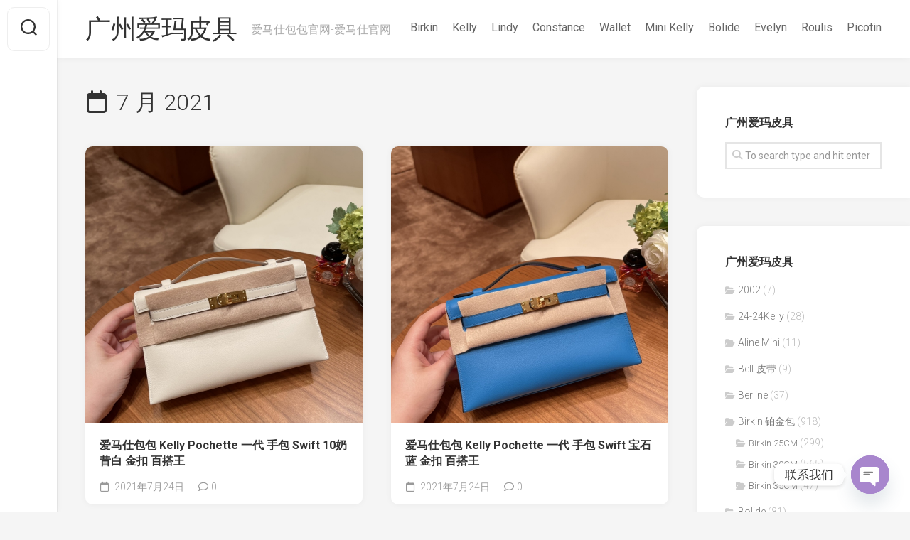

--- FILE ---
content_type: text/html; charset=UTF-8
request_url: https://www.birkin4u.com/date/2021/07
body_size: 16947
content:
<!DOCTYPE html> 
<html class="no-js" lang="zh-Hans">

<head>
	<meta charset="UTF-8">
	<meta name="viewport" content="width=device-width, initial-scale=1.0">
	<link rel="profile" href="https://gmpg.org/xfn/11">
		
	<title>2021 年 7 月 &#8211; 广州爱玛皮具</title>
<meta name='robots' content='max-image-preview:large' />
<script>document.documentElement.className = document.documentElement.className.replace("no-js","js");</script>
<link rel='dns-prefetch' href='//fonts.googleapis.com' />
<link rel="alternate" type="application/rss+xml" title="广州爱玛皮具 &raquo; Feed" href="https://www.birkin4u.com/feed" />
<link rel="alternate" type="application/rss+xml" title="广州爱玛皮具 &raquo; 评论 Feed" href="https://www.birkin4u.com/comments/feed" />
<style id='wp-img-auto-sizes-contain-inline-css' type='text/css'>
img:is([sizes=auto i],[sizes^="auto," i]){contain-intrinsic-size:3000px 1500px}
/*# sourceURL=wp-img-auto-sizes-contain-inline-css */
</style>
<style id='wp-emoji-styles-inline-css' type='text/css'>

	img.wp-smiley, img.emoji {
		display: inline !important;
		border: none !important;
		box-shadow: none !important;
		height: 1em !important;
		width: 1em !important;
		margin: 0 0.07em !important;
		vertical-align: -0.1em !important;
		background: none !important;
		padding: 0 !important;
	}
/*# sourceURL=wp-emoji-styles-inline-css */
</style>
<style id='wp-block-library-inline-css' type='text/css'>
:root{--wp-block-synced-color:#7a00df;--wp-block-synced-color--rgb:122,0,223;--wp-bound-block-color:var(--wp-block-synced-color);--wp-editor-canvas-background:#ddd;--wp-admin-theme-color:#007cba;--wp-admin-theme-color--rgb:0,124,186;--wp-admin-theme-color-darker-10:#006ba1;--wp-admin-theme-color-darker-10--rgb:0,107,160.5;--wp-admin-theme-color-darker-20:#005a87;--wp-admin-theme-color-darker-20--rgb:0,90,135;--wp-admin-border-width-focus:2px}@media (min-resolution:192dpi){:root{--wp-admin-border-width-focus:1.5px}}.wp-element-button{cursor:pointer}:root .has-very-light-gray-background-color{background-color:#eee}:root .has-very-dark-gray-background-color{background-color:#313131}:root .has-very-light-gray-color{color:#eee}:root .has-very-dark-gray-color{color:#313131}:root .has-vivid-green-cyan-to-vivid-cyan-blue-gradient-background{background:linear-gradient(135deg,#00d084,#0693e3)}:root .has-purple-crush-gradient-background{background:linear-gradient(135deg,#34e2e4,#4721fb 50%,#ab1dfe)}:root .has-hazy-dawn-gradient-background{background:linear-gradient(135deg,#faaca8,#dad0ec)}:root .has-subdued-olive-gradient-background{background:linear-gradient(135deg,#fafae1,#67a671)}:root .has-atomic-cream-gradient-background{background:linear-gradient(135deg,#fdd79a,#004a59)}:root .has-nightshade-gradient-background{background:linear-gradient(135deg,#330968,#31cdcf)}:root .has-midnight-gradient-background{background:linear-gradient(135deg,#020381,#2874fc)}:root{--wp--preset--font-size--normal:16px;--wp--preset--font-size--huge:42px}.has-regular-font-size{font-size:1em}.has-larger-font-size{font-size:2.625em}.has-normal-font-size{font-size:var(--wp--preset--font-size--normal)}.has-huge-font-size{font-size:var(--wp--preset--font-size--huge)}.has-text-align-center{text-align:center}.has-text-align-left{text-align:left}.has-text-align-right{text-align:right}.has-fit-text{white-space:nowrap!important}#end-resizable-editor-section{display:none}.aligncenter{clear:both}.items-justified-left{justify-content:flex-start}.items-justified-center{justify-content:center}.items-justified-right{justify-content:flex-end}.items-justified-space-between{justify-content:space-between}.screen-reader-text{border:0;clip-path:inset(50%);height:1px;margin:-1px;overflow:hidden;padding:0;position:absolute;width:1px;word-wrap:normal!important}.screen-reader-text:focus{background-color:#ddd;clip-path:none;color:#444;display:block;font-size:1em;height:auto;left:5px;line-height:normal;padding:15px 23px 14px;text-decoration:none;top:5px;width:auto;z-index:100000}html :where(.has-border-color){border-style:solid}html :where([style*=border-top-color]){border-top-style:solid}html :where([style*=border-right-color]){border-right-style:solid}html :where([style*=border-bottom-color]){border-bottom-style:solid}html :where([style*=border-left-color]){border-left-style:solid}html :where([style*=border-width]){border-style:solid}html :where([style*=border-top-width]){border-top-style:solid}html :where([style*=border-right-width]){border-right-style:solid}html :where([style*=border-bottom-width]){border-bottom-style:solid}html :where([style*=border-left-width]){border-left-style:solid}html :where(img[class*=wp-image-]){height:auto;max-width:100%}:where(figure){margin:0 0 1em}html :where(.is-position-sticky){--wp-admin--admin-bar--position-offset:var(--wp-admin--admin-bar--height,0px)}@media screen and (max-width:600px){html :where(.is-position-sticky){--wp-admin--admin-bar--position-offset:0px}}

/*# sourceURL=wp-block-library-inline-css */
</style><style id='global-styles-inline-css' type='text/css'>
:root{--wp--preset--aspect-ratio--square: 1;--wp--preset--aspect-ratio--4-3: 4/3;--wp--preset--aspect-ratio--3-4: 3/4;--wp--preset--aspect-ratio--3-2: 3/2;--wp--preset--aspect-ratio--2-3: 2/3;--wp--preset--aspect-ratio--16-9: 16/9;--wp--preset--aspect-ratio--9-16: 9/16;--wp--preset--color--black: #000000;--wp--preset--color--cyan-bluish-gray: #abb8c3;--wp--preset--color--white: #ffffff;--wp--preset--color--pale-pink: #f78da7;--wp--preset--color--vivid-red: #cf2e2e;--wp--preset--color--luminous-vivid-orange: #ff6900;--wp--preset--color--luminous-vivid-amber: #fcb900;--wp--preset--color--light-green-cyan: #7bdcb5;--wp--preset--color--vivid-green-cyan: #00d084;--wp--preset--color--pale-cyan-blue: #8ed1fc;--wp--preset--color--vivid-cyan-blue: #0693e3;--wp--preset--color--vivid-purple: #9b51e0;--wp--preset--gradient--vivid-cyan-blue-to-vivid-purple: linear-gradient(135deg,rgb(6,147,227) 0%,rgb(155,81,224) 100%);--wp--preset--gradient--light-green-cyan-to-vivid-green-cyan: linear-gradient(135deg,rgb(122,220,180) 0%,rgb(0,208,130) 100%);--wp--preset--gradient--luminous-vivid-amber-to-luminous-vivid-orange: linear-gradient(135deg,rgb(252,185,0) 0%,rgb(255,105,0) 100%);--wp--preset--gradient--luminous-vivid-orange-to-vivid-red: linear-gradient(135deg,rgb(255,105,0) 0%,rgb(207,46,46) 100%);--wp--preset--gradient--very-light-gray-to-cyan-bluish-gray: linear-gradient(135deg,rgb(238,238,238) 0%,rgb(169,184,195) 100%);--wp--preset--gradient--cool-to-warm-spectrum: linear-gradient(135deg,rgb(74,234,220) 0%,rgb(151,120,209) 20%,rgb(207,42,186) 40%,rgb(238,44,130) 60%,rgb(251,105,98) 80%,rgb(254,248,76) 100%);--wp--preset--gradient--blush-light-purple: linear-gradient(135deg,rgb(255,206,236) 0%,rgb(152,150,240) 100%);--wp--preset--gradient--blush-bordeaux: linear-gradient(135deg,rgb(254,205,165) 0%,rgb(254,45,45) 50%,rgb(107,0,62) 100%);--wp--preset--gradient--luminous-dusk: linear-gradient(135deg,rgb(255,203,112) 0%,rgb(199,81,192) 50%,rgb(65,88,208) 100%);--wp--preset--gradient--pale-ocean: linear-gradient(135deg,rgb(255,245,203) 0%,rgb(182,227,212) 50%,rgb(51,167,181) 100%);--wp--preset--gradient--electric-grass: linear-gradient(135deg,rgb(202,248,128) 0%,rgb(113,206,126) 100%);--wp--preset--gradient--midnight: linear-gradient(135deg,rgb(2,3,129) 0%,rgb(40,116,252) 100%);--wp--preset--font-size--small: 13px;--wp--preset--font-size--medium: 20px;--wp--preset--font-size--large: 36px;--wp--preset--font-size--x-large: 42px;--wp--preset--spacing--20: 0.44rem;--wp--preset--spacing--30: 0.67rem;--wp--preset--spacing--40: 1rem;--wp--preset--spacing--50: 1.5rem;--wp--preset--spacing--60: 2.25rem;--wp--preset--spacing--70: 3.38rem;--wp--preset--spacing--80: 5.06rem;--wp--preset--shadow--natural: 6px 6px 9px rgba(0, 0, 0, 0.2);--wp--preset--shadow--deep: 12px 12px 50px rgba(0, 0, 0, 0.4);--wp--preset--shadow--sharp: 6px 6px 0px rgba(0, 0, 0, 0.2);--wp--preset--shadow--outlined: 6px 6px 0px -3px rgb(255, 255, 255), 6px 6px rgb(0, 0, 0);--wp--preset--shadow--crisp: 6px 6px 0px rgb(0, 0, 0);}:where(.is-layout-flex){gap: 0.5em;}:where(.is-layout-grid){gap: 0.5em;}body .is-layout-flex{display: flex;}.is-layout-flex{flex-wrap: wrap;align-items: center;}.is-layout-flex > :is(*, div){margin: 0;}body .is-layout-grid{display: grid;}.is-layout-grid > :is(*, div){margin: 0;}:where(.wp-block-columns.is-layout-flex){gap: 2em;}:where(.wp-block-columns.is-layout-grid){gap: 2em;}:where(.wp-block-post-template.is-layout-flex){gap: 1.25em;}:where(.wp-block-post-template.is-layout-grid){gap: 1.25em;}.has-black-color{color: var(--wp--preset--color--black) !important;}.has-cyan-bluish-gray-color{color: var(--wp--preset--color--cyan-bluish-gray) !important;}.has-white-color{color: var(--wp--preset--color--white) !important;}.has-pale-pink-color{color: var(--wp--preset--color--pale-pink) !important;}.has-vivid-red-color{color: var(--wp--preset--color--vivid-red) !important;}.has-luminous-vivid-orange-color{color: var(--wp--preset--color--luminous-vivid-orange) !important;}.has-luminous-vivid-amber-color{color: var(--wp--preset--color--luminous-vivid-amber) !important;}.has-light-green-cyan-color{color: var(--wp--preset--color--light-green-cyan) !important;}.has-vivid-green-cyan-color{color: var(--wp--preset--color--vivid-green-cyan) !important;}.has-pale-cyan-blue-color{color: var(--wp--preset--color--pale-cyan-blue) !important;}.has-vivid-cyan-blue-color{color: var(--wp--preset--color--vivid-cyan-blue) !important;}.has-vivid-purple-color{color: var(--wp--preset--color--vivid-purple) !important;}.has-black-background-color{background-color: var(--wp--preset--color--black) !important;}.has-cyan-bluish-gray-background-color{background-color: var(--wp--preset--color--cyan-bluish-gray) !important;}.has-white-background-color{background-color: var(--wp--preset--color--white) !important;}.has-pale-pink-background-color{background-color: var(--wp--preset--color--pale-pink) !important;}.has-vivid-red-background-color{background-color: var(--wp--preset--color--vivid-red) !important;}.has-luminous-vivid-orange-background-color{background-color: var(--wp--preset--color--luminous-vivid-orange) !important;}.has-luminous-vivid-amber-background-color{background-color: var(--wp--preset--color--luminous-vivid-amber) !important;}.has-light-green-cyan-background-color{background-color: var(--wp--preset--color--light-green-cyan) !important;}.has-vivid-green-cyan-background-color{background-color: var(--wp--preset--color--vivid-green-cyan) !important;}.has-pale-cyan-blue-background-color{background-color: var(--wp--preset--color--pale-cyan-blue) !important;}.has-vivid-cyan-blue-background-color{background-color: var(--wp--preset--color--vivid-cyan-blue) !important;}.has-vivid-purple-background-color{background-color: var(--wp--preset--color--vivid-purple) !important;}.has-black-border-color{border-color: var(--wp--preset--color--black) !important;}.has-cyan-bluish-gray-border-color{border-color: var(--wp--preset--color--cyan-bluish-gray) !important;}.has-white-border-color{border-color: var(--wp--preset--color--white) !important;}.has-pale-pink-border-color{border-color: var(--wp--preset--color--pale-pink) !important;}.has-vivid-red-border-color{border-color: var(--wp--preset--color--vivid-red) !important;}.has-luminous-vivid-orange-border-color{border-color: var(--wp--preset--color--luminous-vivid-orange) !important;}.has-luminous-vivid-amber-border-color{border-color: var(--wp--preset--color--luminous-vivid-amber) !important;}.has-light-green-cyan-border-color{border-color: var(--wp--preset--color--light-green-cyan) !important;}.has-vivid-green-cyan-border-color{border-color: var(--wp--preset--color--vivid-green-cyan) !important;}.has-pale-cyan-blue-border-color{border-color: var(--wp--preset--color--pale-cyan-blue) !important;}.has-vivid-cyan-blue-border-color{border-color: var(--wp--preset--color--vivid-cyan-blue) !important;}.has-vivid-purple-border-color{border-color: var(--wp--preset--color--vivid-purple) !important;}.has-vivid-cyan-blue-to-vivid-purple-gradient-background{background: var(--wp--preset--gradient--vivid-cyan-blue-to-vivid-purple) !important;}.has-light-green-cyan-to-vivid-green-cyan-gradient-background{background: var(--wp--preset--gradient--light-green-cyan-to-vivid-green-cyan) !important;}.has-luminous-vivid-amber-to-luminous-vivid-orange-gradient-background{background: var(--wp--preset--gradient--luminous-vivid-amber-to-luminous-vivid-orange) !important;}.has-luminous-vivid-orange-to-vivid-red-gradient-background{background: var(--wp--preset--gradient--luminous-vivid-orange-to-vivid-red) !important;}.has-very-light-gray-to-cyan-bluish-gray-gradient-background{background: var(--wp--preset--gradient--very-light-gray-to-cyan-bluish-gray) !important;}.has-cool-to-warm-spectrum-gradient-background{background: var(--wp--preset--gradient--cool-to-warm-spectrum) !important;}.has-blush-light-purple-gradient-background{background: var(--wp--preset--gradient--blush-light-purple) !important;}.has-blush-bordeaux-gradient-background{background: var(--wp--preset--gradient--blush-bordeaux) !important;}.has-luminous-dusk-gradient-background{background: var(--wp--preset--gradient--luminous-dusk) !important;}.has-pale-ocean-gradient-background{background: var(--wp--preset--gradient--pale-ocean) !important;}.has-electric-grass-gradient-background{background: var(--wp--preset--gradient--electric-grass) !important;}.has-midnight-gradient-background{background: var(--wp--preset--gradient--midnight) !important;}.has-small-font-size{font-size: var(--wp--preset--font-size--small) !important;}.has-medium-font-size{font-size: var(--wp--preset--font-size--medium) !important;}.has-large-font-size{font-size: var(--wp--preset--font-size--large) !important;}.has-x-large-font-size{font-size: var(--wp--preset--font-size--x-large) !important;}
/*# sourceURL=global-styles-inline-css */
</style>

<style id='classic-theme-styles-inline-css' type='text/css'>
/*! This file is auto-generated */
.wp-block-button__link{color:#fff;background-color:#32373c;border-radius:9999px;box-shadow:none;text-decoration:none;padding:calc(.667em + 2px) calc(1.333em + 2px);font-size:1.125em}.wp-block-file__button{background:#32373c;color:#fff;text-decoration:none}
/*# sourceURL=/wp-includes/css/classic-themes.min.css */
</style>
<link rel='stylesheet' id='gridzone-style-css' href='https://www.birkin4u.com/wp-content/themes/gridzone/style.css?ver=6.9' type='text/css' media='all' />
<style id='gridzone-style-inline-css' type='text/css'>
body { font-family: "Roboto", Arial, sans-serif; }

/*# sourceURL=gridzone-style-inline-css */
</style>
<link rel='stylesheet' id='gridzone-responsive-css' href='https://www.birkin4u.com/wp-content/themes/gridzone/responsive.css?ver=6.9' type='text/css' media='all' />
<link rel='stylesheet' id='gridzone-font-awesome-css' href='https://www.birkin4u.com/wp-content/themes/gridzone/fonts/all.min.css?ver=6.9' type='text/css' media='all' />
<link rel='stylesheet' id='roboto-css' href='//fonts.googleapis.com/css?family=Roboto%3A400%2C300italic%2C300%2C400italic%2C700&#038;subset=latin%2Clatin-ext&#038;ver=6.9' type='text/css' media='all' />
<link rel='stylesheet' id='chaty-front-css-css' href='https://www.birkin4u.com/wp-content/plugins/chaty/css/chaty-front.min.css?ver=3.5.11606669968' type='text/css' media='all' />
<script type="text/javascript" src="https://www.birkin4u.com/wp-includes/js/jquery/jquery.min.js?ver=3.7.1" id="jquery-core-js"></script>
<script type="text/javascript" src="https://www.birkin4u.com/wp-includes/js/jquery/jquery-migrate.min.js?ver=3.4.1" id="jquery-migrate-js"></script>
<script type="text/javascript" src="https://www.birkin4u.com/wp-content/themes/gridzone/js/slick.min.js?ver=6.9" id="gridzone-slick-js"></script>
<link rel="https://api.w.org/" href="https://www.birkin4u.com/wp-json/" /><link rel="EditURI" type="application/rsd+xml" title="RSD" href="https://www.birkin4u.com/xmlrpc.php?rsd" />
<meta name="generator" content="WordPress 6.9" />
<link rel="icon" href="https://www.birkin4u.com/wp-content/uploads/2020/10/b7757884492e99d.ico" sizes="32x32" />
<link rel="icon" href="https://www.birkin4u.com/wp-content/uploads/2020/10/b7757884492e99d.ico" sizes="192x192" />
<link rel="apple-touch-icon" href="https://www.birkin4u.com/wp-content/uploads/2020/10/b7757884492e99d.ico" />
<meta name="msapplication-TileImage" content="https://www.birkin4u.com/wp-content/uploads/2020/10/b7757884492e99d.ico" />
<style id="kirki-inline-styles"></style></head>

<body class="archive date wp-theme-gridzone col-2cl full-width logged-out">


<a class="skip-link screen-reader-text" href="#page">Skip to content</a>

<div id="wrapper">
	
	<div id="header-sticky">
		<header id="header" class="hide-on-scroll-down nav-menu-dropdown-left">

			<div class="group">
				<p class="site-title"><a href="https://www.birkin4u.com/" rel="home">广州爱玛皮具</a></p>
									<p class="site-description">爱马仕包包官网-爱马仕官网</p>
								
									<div id="wrap-nav-header" class="wrap-nav">
								<nav id="nav-header-nav" class="main-navigation nav-menu">
			<button class="menu-toggle" aria-controls="primary-menu" aria-expanded="false">
				<span class="screen-reader-text">Expand Menu</span><div class="menu-toggle-icon"><span></span><span></span><span></span></div>			</button>
			<div class="menu-menu-1-container"><ul id="nav-header" class="menu"><li id="menu-item-17" class="menu-item menu-item-type-taxonomy menu-item-object-category menu-item-17"><span class="menu-item-wrapper"><a href="https://www.birkin4u.com/category/birkin">Birkin</a></span></li>
<li id="menu-item-19" class="menu-item menu-item-type-taxonomy menu-item-object-category menu-item-19"><span class="menu-item-wrapper"><a href="https://www.birkin4u.com/category/kelly">Kelly</a></span></li>
<li id="menu-item-20" class="menu-item menu-item-type-taxonomy menu-item-object-category menu-item-20"><span class="menu-item-wrapper"><a href="https://www.birkin4u.com/category/lindy">Lindy</a></span></li>
<li id="menu-item-18" class="menu-item menu-item-type-taxonomy menu-item-object-category menu-item-18"><span class="menu-item-wrapper"><a href="https://www.birkin4u.com/category/constance">Constance</a></span></li>
<li id="menu-item-158" class="menu-item menu-item-type-taxonomy menu-item-object-category menu-item-158"><span class="menu-item-wrapper"><a href="https://www.birkin4u.com/category/wallet">Wallet</a></span></li>
<li id="menu-item-38560" class="menu-item menu-item-type-taxonomy menu-item-object-category menu-item-38560"><span class="menu-item-wrapper"><a href="https://www.birkin4u.com/category/mini-kelly">Mini Kelly</a></span></li>
<li id="menu-item-38606" class="menu-item menu-item-type-taxonomy menu-item-object-category menu-item-38606"><span class="menu-item-wrapper"><a href="https://www.birkin4u.com/category/bolide">Bolide</a></span></li>
<li id="menu-item-38607" class="menu-item menu-item-type-taxonomy menu-item-object-category menu-item-38607"><span class="menu-item-wrapper"><a href="https://www.birkin4u.com/category/evelyne">Evelyn</a></span></li>
<li id="menu-item-38608" class="menu-item menu-item-type-taxonomy menu-item-object-category menu-item-38608"><span class="menu-item-wrapper"><a href="https://www.birkin4u.com/category/roulis">Roulis</a></span></li>
<li id="menu-item-38609" class="menu-item menu-item-type-taxonomy menu-item-object-category menu-item-38609"><span class="menu-item-wrapper"><a href="https://www.birkin4u.com/category/picotin">Picotin</a></span></li>
</ul></div>		</nav>
							</div>
								
								
			</div>
			
		</header><!--/#header-->
	</div><!--/#header-sticky-->
	
	<div class="sidebar s2 group">
					<div class="search-trap-focus">
				<button class="toggle-search" data-target=".search-trap-focus">
					<svg class="svg-icon" id="svg-search" aria-hidden="true" role="img" focusable="false" xmlns="http://www.w3.org/2000/svg" width="23" height="23" viewBox="0 0 23 23"><path d="M38.710696,48.0601792 L43,52.3494831 L41.3494831,54 L37.0601792,49.710696 C35.2632422,51.1481185 32.9839107,52.0076499 30.5038249,52.0076499 C24.7027226,52.0076499 20,47.3049272 20,41.5038249 C20,35.7027226 24.7027226,31 30.5038249,31 C36.3049272,31 41.0076499,35.7027226 41.0076499,41.5038249 C41.0076499,43.9839107 40.1481185,46.2632422 38.710696,48.0601792 Z M36.3875844,47.1716785 C37.8030221,45.7026647 38.6734666,43.7048964 38.6734666,41.5038249 C38.6734666,36.9918565 35.0157934,33.3341833 30.5038249,33.3341833 C25.9918565,33.3341833 22.3341833,36.9918565 22.3341833,41.5038249 C22.3341833,46.0157934 25.9918565,49.6734666 30.5038249,49.6734666 C32.7048964,49.6734666 34.7026647,48.8030221 36.1716785,47.3875844 C36.2023931,47.347638 36.2360451,47.3092237 36.2726343,47.2726343 C36.3092237,47.2360451 36.347638,47.2023931 36.3875844,47.1716785 Z" transform="translate(-20 -31)"></path></svg>
					<svg class="svg-icon" id="svg-close" aria-hidden="true" role="img" focusable="false" xmlns="http://www.w3.org/2000/svg" width="23" height="23" viewBox="0 0 16 16"><polygon fill="" fill-rule="evenodd" points="6.852 7.649 .399 1.195 1.445 .149 7.899 6.602 14.352 .149 15.399 1.195 8.945 7.649 15.399 14.102 14.352 15.149 7.899 8.695 1.445 15.149 .399 14.102"></polygon></svg>
				</button>
				<div class="search-expand">
					<div class="search-expand-inner">
						<form method="get" class="searchform themeform" action="https://www.birkin4u.com/">
	<div>
		<input type="text" class="search" name="s" onblur="if(this.value=='')this.value='To search type and hit enter';" onfocus="if(this.value=='To search type and hit enter')this.value='';" value="To search type and hit enter" />
	</div>
</form>					</div>
				</div>
			</div>
										</div>
	
	
	<div class="container" id="page">
		<div class="container-inner">			
			<div class="main">
				<div class="main-inner group">
<div class="content">
		
	<div class="page-title group">
	<div class="page-title-inner group">
	
					<h1><i class="far fa-calendar"></i>7 月 2021</h1>
				
		
								
	</div><!--/.page-title-inner-->
</div><!--/.page-title-->	
				
		<div class="masonry" id="masonry">
					
<article id="post-40250" class="masonry-item group post-40250 post type-post status-publish format-standard has-post-thumbnail hentry category-kelly-pochette">	
	<div class="masonry-inner">
		
		<div class="entry-top">
			<a class="entry-thumbnail" href="https://www.birkin4u.com/40250.html">
									<img width="520" height="520" src="https://www.birkin4u.com/wp-content/uploads/2021/07/a1116b676896dbc.jpg" class="attachment-gridzone-medium-h size-gridzone-medium-h wp-post-image" alt="" decoding="async" fetchpriority="high" srcset="https://www.birkin4u.com/wp-content/uploads/2021/07/a1116b676896dbc.jpg 1074w, https://www.birkin4u.com/wp-content/uploads/2021/07/a1116b676896dbc-300x300.jpg 300w, https://www.birkin4u.com/wp-content/uploads/2021/07/a1116b676896dbc-1024x1024.jpg 1024w, https://www.birkin4u.com/wp-content/uploads/2021/07/a1116b676896dbc-768x768.jpg 768w" sizes="(max-width: 520px) 100vw, 520px" />																			</a>
			<div class="entry-category"><a href="https://www.birkin4u.com/category/kelly-pochette" rel="category tag">Kelly pochette</a></div>
		</div>
		<h2 class="entry-title">
			<a href="https://www.birkin4u.com/40250.html" rel="bookmark">爱马仕包包 Kelly Pochette 一代 手包 Swift 10奶昔白 金扣 百搭王</a>
		</h2><!--/.entry-title-->
		
				
		<ul class="entry-meta group">
			<li class="entry-date"><i class="far fa-calendar"></i> 2021年7月24日</li>
							<li class="entry-comments">
					<a class="entry-comments" href="https://www.birkin4u.com/40250.html#respond"><i class="far fa-comment"></i><span>0</span></a>
				</li>
					</ul>
		
	</div>
</article><!--/.post-->						
<article id="post-40248" class="masonry-item group post-40248 post type-post status-publish format-standard has-post-thumbnail hentry category-kelly-pochette category-swift">	
	<div class="masonry-inner">
		
		<div class="entry-top">
			<a class="entry-thumbnail" href="https://www.birkin4u.com/40248.html">
									<img width="520" height="520" src="https://www.birkin4u.com/wp-content/uploads/2021/07/15b8f8600d722cd.jpg" class="attachment-gridzone-medium-h size-gridzone-medium-h wp-post-image" alt="" decoding="async" srcset="https://www.birkin4u.com/wp-content/uploads/2021/07/15b8f8600d722cd.jpg 1074w, https://www.birkin4u.com/wp-content/uploads/2021/07/15b8f8600d722cd-300x300.jpg 300w, https://www.birkin4u.com/wp-content/uploads/2021/07/15b8f8600d722cd-1024x1024.jpg 1024w, https://www.birkin4u.com/wp-content/uploads/2021/07/15b8f8600d722cd-768x768.jpg 768w" sizes="(max-width: 520px) 100vw, 520px" />																			</a>
			<div class="entry-category"><a href="https://www.birkin4u.com/category/kelly-pochette" rel="category tag">Kelly pochette</a> <a href="https://www.birkin4u.com/category/leather/swift" rel="category tag">Swift</a></div>
		</div>
		<h2 class="entry-title">
			<a href="https://www.birkin4u.com/40248.html" rel="bookmark">爱马仕包包 Kelly Pochette 一代 手包 Swift 宝石蓝 金扣 百搭王</a>
		</h2><!--/.entry-title-->
		
				
		<ul class="entry-meta group">
			<li class="entry-date"><i class="far fa-calendar"></i> 2021年7月24日</li>
							<li class="entry-comments">
					<a class="entry-comments" href="https://www.birkin4u.com/40248.html#respond"><i class="far fa-comment"></i><span>0</span></a>
				</li>
					</ul>
		
	</div>
</article><!--/.post-->						
<article id="post-40246" class="masonry-item group post-40246 post type-post status-publish format-standard has-post-thumbnail hentry category-kelly-pochette category-swift">	
	<div class="masonry-inner">
		
		<div class="entry-top">
			<a class="entry-thumbnail" href="https://www.birkin4u.com/40246.html">
									<img width="520" height="520" src="https://www.birkin4u.com/wp-content/uploads/2021/07/cb5be234dfaed8f.jpg" class="attachment-gridzone-medium-h size-gridzone-medium-h wp-post-image" alt="" decoding="async" srcset="https://www.birkin4u.com/wp-content/uploads/2021/07/cb5be234dfaed8f.jpg 1074w, https://www.birkin4u.com/wp-content/uploads/2021/07/cb5be234dfaed8f-300x300.jpg 300w, https://www.birkin4u.com/wp-content/uploads/2021/07/cb5be234dfaed8f-1024x1024.jpg 1024w, https://www.birkin4u.com/wp-content/uploads/2021/07/cb5be234dfaed8f-768x768.jpg 768w" sizes="(max-width: 520px) 100vw, 520px" />																			</a>
			<div class="entry-category"><a href="https://www.birkin4u.com/category/kelly-pochette" rel="category tag">Kelly pochette</a> <a href="https://www.birkin4u.com/category/leather/swift" rel="category tag">Swift</a></div>
		</div>
		<h2 class="entry-title">
			<a href="https://www.birkin4u.com/40246.html" rel="bookmark">爱马仕包包 Kelly Pochette 一代 手包 Swift 3Q粉 银扣 百搭王</a>
		</h2><!--/.entry-title-->
		
				
		<ul class="entry-meta group">
			<li class="entry-date"><i class="far fa-calendar"></i> 2021年7月24日</li>
							<li class="entry-comments">
					<a class="entry-comments" href="https://www.birkin4u.com/40246.html#respond"><i class="far fa-comment"></i><span>0</span></a>
				</li>
					</ul>
		
	</div>
</article><!--/.post-->						
<article id="post-40242" class="masonry-item group post-40242 post type-post status-publish format-standard has-post-thumbnail hentry category-kelly-pochette">	
	<div class="masonry-inner">
		
		<div class="entry-top">
			<a class="entry-thumbnail" href="https://www.birkin4u.com/40242.html">
									<img width="520" height="520" src="https://www.birkin4u.com/wp-content/uploads/2021/07/e3a6ccfd4723a1b.jpg" class="attachment-gridzone-medium-h size-gridzone-medium-h wp-post-image" alt="" decoding="async" loading="lazy" srcset="https://www.birkin4u.com/wp-content/uploads/2021/07/e3a6ccfd4723a1b.jpg 1074w, https://www.birkin4u.com/wp-content/uploads/2021/07/e3a6ccfd4723a1b-300x300.jpg 300w, https://www.birkin4u.com/wp-content/uploads/2021/07/e3a6ccfd4723a1b-1024x1024.jpg 1024w, https://www.birkin4u.com/wp-content/uploads/2021/07/e3a6ccfd4723a1b-768x768.jpg 768w" sizes="auto, (max-width: 520px) 100vw, 520px" />																			</a>
			<div class="entry-category"><a href="https://www.birkin4u.com/category/kelly-pochette" rel="category tag">Kelly pochette</a></div>
		</div>
		<h2 class="entry-title">
			<a href="https://www.birkin4u.com/40242.html" rel="bookmark">爱马仕包包 Kelly Pochette 一代 手包 Swift K4夏日玫瑰粉 银扣 百搭王</a>
		</h2><!--/.entry-title-->
		
				
		<ul class="entry-meta group">
			<li class="entry-date"><i class="far fa-calendar"></i> 2021年7月24日</li>
							<li class="entry-comments">
					<a class="entry-comments" href="https://www.birkin4u.com/40242.html#respond"><i class="far fa-comment"></i><span>0</span></a>
				</li>
					</ul>
		
	</div>
</article><!--/.post-->						
<article id="post-40252" class="masonry-item group post-40252 post type-post status-publish format-standard has-post-thumbnail hentry category-kelly-pochette">	
	<div class="masonry-inner">
		
		<div class="entry-top">
			<a class="entry-thumbnail" href="https://www.birkin4u.com/40252.html">
									<img width="520" height="520" src="https://www.birkin4u.com/wp-content/uploads/2021/07/6712f10ae241e61.jpg" class="attachment-gridzone-medium-h size-gridzone-medium-h wp-post-image" alt="" decoding="async" loading="lazy" srcset="https://www.birkin4u.com/wp-content/uploads/2021/07/6712f10ae241e61.jpg 1074w, https://www.birkin4u.com/wp-content/uploads/2021/07/6712f10ae241e61-300x300.jpg 300w, https://www.birkin4u.com/wp-content/uploads/2021/07/6712f10ae241e61-1024x1024.jpg 1024w, https://www.birkin4u.com/wp-content/uploads/2021/07/6712f10ae241e61-768x768.jpg 768w" sizes="auto, (max-width: 520px) 100vw, 520px" />																			</a>
			<div class="entry-category"><a href="https://www.birkin4u.com/category/kelly-pochette" rel="category tag">Kelly pochette</a></div>
		</div>
		<h2 class="entry-title">
			<a href="https://www.birkin4u.com/40252.html" rel="bookmark">爱马仕包包 Kelly Pochette 一代 手包 Swift 10奶昔白 银扣 百搭王</a>
		</h2><!--/.entry-title-->
		
				
		<ul class="entry-meta group">
			<li class="entry-date"><i class="far fa-calendar"></i> 2021年7月24日</li>
							<li class="entry-comments">
					<a class="entry-comments" href="https://www.birkin4u.com/40252.html#respond"><i class="far fa-comment"></i><span>0</span></a>
				</li>
					</ul>
		
	</div>
</article><!--/.post-->						
<article id="post-40240" class="masonry-item group post-40240 post type-post status-publish format-standard has-post-thumbnail hentry category-kelly-pochette category-swift">	
	<div class="masonry-inner">
		
		<div class="entry-top">
			<a class="entry-thumbnail" href="https://www.birkin4u.com/40240.html">
									<img width="520" height="520" src="https://www.birkin4u.com/wp-content/uploads/2021/07/058878b3ab50b16.jpg" class="attachment-gridzone-medium-h size-gridzone-medium-h wp-post-image" alt="" decoding="async" loading="lazy" srcset="https://www.birkin4u.com/wp-content/uploads/2021/07/058878b3ab50b16.jpg 1074w, https://www.birkin4u.com/wp-content/uploads/2021/07/058878b3ab50b16-300x300.jpg 300w, https://www.birkin4u.com/wp-content/uploads/2021/07/058878b3ab50b16-1024x1024.jpg 1024w, https://www.birkin4u.com/wp-content/uploads/2021/07/058878b3ab50b16-768x768.jpg 768w" sizes="auto, (max-width: 520px) 100vw, 520px" />																			</a>
			<div class="entry-category"><a href="https://www.birkin4u.com/category/kelly-pochette" rel="category tag">Kelly pochette</a> <a href="https://www.birkin4u.com/category/leather/swift" rel="category tag">Swift</a></div>
		</div>
		<h2 class="entry-title">
			<a href="https://www.birkin4u.com/40240.html" rel="bookmark">爱马仕包包 Kelly Pochette  一代 手包 Swift 8W唇膏粉 金扣 百搭王</a>
		</h2><!--/.entry-title-->
		
				
		<ul class="entry-meta group">
			<li class="entry-date"><i class="far fa-calendar"></i> 2021年7月23日</li>
							<li class="entry-comments">
					<a class="entry-comments" href="https://www.birkin4u.com/40240.html#respond"><i class="far fa-comment"></i><span>0</span></a>
				</li>
					</ul>
		
	</div>
</article><!--/.post-->						
<article id="post-40238" class="masonry-item group post-40238 post type-post status-publish format-standard has-post-thumbnail hentry category-kelly-pochette">	
	<div class="masonry-inner">
		
		<div class="entry-top">
			<a class="entry-thumbnail" href="https://www.birkin4u.com/40238.html">
									<img width="520" height="520" src="https://www.birkin4u.com/wp-content/uploads/2021/07/b5f80008c73880f.jpg" class="attachment-gridzone-medium-h size-gridzone-medium-h wp-post-image" alt="" decoding="async" loading="lazy" srcset="https://www.birkin4u.com/wp-content/uploads/2021/07/b5f80008c73880f.jpg 1074w, https://www.birkin4u.com/wp-content/uploads/2021/07/b5f80008c73880f-300x300.jpg 300w, https://www.birkin4u.com/wp-content/uploads/2021/07/b5f80008c73880f-1024x1024.jpg 1024w, https://www.birkin4u.com/wp-content/uploads/2021/07/b5f80008c73880f-768x768.jpg 768w" sizes="auto, (max-width: 520px) 100vw, 520px" />																			</a>
			<div class="entry-category"><a href="https://www.birkin4u.com/category/kelly-pochette" rel="category tag">Kelly pochette</a></div>
		</div>
		<h2 class="entry-title">
			<a href="https://www.birkin4u.com/40238.html" rel="bookmark">爱马仕包包 Kelly Pochette  一代 手包 Swift 37金棕 金扣 百搭王</a>
		</h2><!--/.entry-title-->
		
				
		<ul class="entry-meta group">
			<li class="entry-date"><i class="far fa-calendar"></i> 2021年7月23日</li>
							<li class="entry-comments">
					<a class="entry-comments" href="https://www.birkin4u.com/40238.html#respond"><i class="far fa-comment"></i><span>0</span></a>
				</li>
					</ul>
		
	</div>
</article><!--/.post-->						
<article id="post-40028" class="masonry-item group post-40028 post type-post status-publish format-standard has-post-thumbnail hentry category-kelly-pochette category-swift">	
	<div class="masonry-inner">
		
		<div class="entry-top">
			<a class="entry-thumbnail" href="https://www.birkin4u.com/40028.html">
									<img width="520" height="520" src="https://www.birkin4u.com/wp-content/uploads/2021/07/7001e2402ca495b.jpg" class="attachment-gridzone-medium-h size-gridzone-medium-h wp-post-image" alt="" decoding="async" loading="lazy" srcset="https://www.birkin4u.com/wp-content/uploads/2021/07/7001e2402ca495b.jpg 1074w, https://www.birkin4u.com/wp-content/uploads/2021/07/7001e2402ca495b-300x300.jpg 300w, https://www.birkin4u.com/wp-content/uploads/2021/07/7001e2402ca495b-1024x1024.jpg 1024w, https://www.birkin4u.com/wp-content/uploads/2021/07/7001e2402ca495b-768x768.jpg 768w" sizes="auto, (max-width: 520px) 100vw, 520px" />																			</a>
			<div class="entry-category"><a href="https://www.birkin4u.com/category/kelly-pochette" rel="category tag">Kelly pochette</a> <a href="https://www.birkin4u.com/category/leather/swift" rel="category tag">Swift</a></div>
		</div>
		<h2 class="entry-title">
			<a href="https://www.birkin4u.com/40028.html" rel="bookmark">爱马仕包包 Kelly Pochette  一代 手包 Swift 89 黑色 银扣 百搭王</a>
		</h2><!--/.entry-title-->
		
				
		<ul class="entry-meta group">
			<li class="entry-date"><i class="far fa-calendar"></i> 2021年7月23日</li>
							<li class="entry-comments">
					<a class="entry-comments" href="https://www.birkin4u.com/40028.html#respond"><i class="far fa-comment"></i><span>0</span></a>
				</li>
					</ul>
		
	</div>
</article><!--/.post-->						
<article id="post-40018" class="masonry-item group post-40018 post type-post status-publish format-standard has-post-thumbnail hentry category-herbag">	
	<div class="masonry-inner">
		
		<div class="entry-top">
			<a class="entry-thumbnail" href="https://www.birkin4u.com/40018.html">
									<img width="520" height="520" src="https://www.birkin4u.com/wp-content/uploads/2021/07/57140895ae08412.jpg" class="attachment-gridzone-medium-h size-gridzone-medium-h wp-post-image" alt="" decoding="async" loading="lazy" srcset="https://www.birkin4u.com/wp-content/uploads/2021/07/57140895ae08412.jpg 1080w, https://www.birkin4u.com/wp-content/uploads/2021/07/57140895ae08412-300x300.jpg 300w, https://www.birkin4u.com/wp-content/uploads/2021/07/57140895ae08412-1024x1024.jpg 1024w, https://www.birkin4u.com/wp-content/uploads/2021/07/57140895ae08412-768x768.jpg 768w" sizes="auto, (max-width: 520px) 100vw, 520px" />																			</a>
			<div class="entry-category"><a href="https://www.birkin4u.com/category/herbag" rel="category tag">Herbag</a></div>
		</div>
		<h2 class="entry-title">
			<a href="https://www.birkin4u.com/40018.html" rel="bookmark">爱马仕包包批发 限量款飞马herbag 表面的浮雕设计非常精致 而且还有一层特殊的涂层有一定的保护作用</a>
		</h2><!--/.entry-title-->
		
				
		<ul class="entry-meta group">
			<li class="entry-date"><i class="far fa-calendar"></i> 2021年7月23日</li>
							<li class="entry-comments">
					<a class="entry-comments" href="https://www.birkin4u.com/40018.html#respond"><i class="far fa-comment"></i><span>0</span></a>
				</li>
					</ul>
		
	</div>
</article><!--/.post-->						
<article id="post-40006" class="masonry-item group post-40006 post type-post status-publish format-standard has-post-thumbnail hentry category-epsom category-kelly-pocket">	
	<div class="masonry-inner">
		
		<div class="entry-top">
			<a class="entry-thumbnail" href="https://www.birkin4u.com/40006.html">
									<img width="520" height="520" src="https://www.birkin4u.com/wp-content/uploads/2021/07/74cc44f792bf984.jpg" class="attachment-gridzone-medium-h size-gridzone-medium-h wp-post-image" alt="" decoding="async" loading="lazy" srcset="https://www.birkin4u.com/wp-content/uploads/2021/07/74cc44f792bf984.jpg 1074w, https://www.birkin4u.com/wp-content/uploads/2021/07/74cc44f792bf984-300x300.jpg 300w, https://www.birkin4u.com/wp-content/uploads/2021/07/74cc44f792bf984-1024x1024.jpg 1024w, https://www.birkin4u.com/wp-content/uploads/2021/07/74cc44f792bf984-768x768.jpg 768w" sizes="auto, (max-width: 520px) 100vw, 520px" />																			</a>
			<div class="entry-category"><a href="https://www.birkin4u.com/category/leather/epsom" rel="category tag">Epsom</a> <a href="https://www.birkin4u.com/category/kelly-pocket" rel="category tag">Kelly Pocket</a></div>
		</div>
		<h2 class="entry-title">
			<a href="https://www.birkin4u.com/40006.html" rel="bookmark">爱马仕包包 Kelly Pocket  颜值和实用兼备 Epsom皮 89黑色 银扣</a>
		</h2><!--/.entry-title-->
		
				
		<ul class="entry-meta group">
			<li class="entry-date"><i class="far fa-calendar"></i> 2021年7月10日</li>
							<li class="entry-comments">
					<a class="entry-comments" href="https://www.birkin4u.com/40006.html#respond"><i class="far fa-comment"></i><span>0</span></a>
				</li>
					</ul>
		
	</div>
</article><!--/.post-->						
<article id="post-40003" class="masonry-item group post-40003 post type-post status-publish format-standard has-post-thumbnail hentry category-epsom category-kelly-pocket">	
	<div class="masonry-inner">
		
		<div class="entry-top">
			<a class="entry-thumbnail" href="https://www.birkin4u.com/40003.html">
									<img width="520" height="520" src="https://www.birkin4u.com/wp-content/uploads/2021/07/bdaa296ec6901c7.jpg" class="attachment-gridzone-medium-h size-gridzone-medium-h wp-post-image" alt="" decoding="async" loading="lazy" srcset="https://www.birkin4u.com/wp-content/uploads/2021/07/bdaa296ec6901c7.jpg 1074w, https://www.birkin4u.com/wp-content/uploads/2021/07/bdaa296ec6901c7-300x300.jpg 300w, https://www.birkin4u.com/wp-content/uploads/2021/07/bdaa296ec6901c7-1024x1024.jpg 1024w, https://www.birkin4u.com/wp-content/uploads/2021/07/bdaa296ec6901c7-768x768.jpg 768w" sizes="auto, (max-width: 520px) 100vw, 520px" />																			</a>
			<div class="entry-category"><a href="https://www.birkin4u.com/category/leather/epsom" rel="category tag">Epsom</a> <a href="https://www.birkin4u.com/category/kelly-pocket" rel="category tag">Kelly Pocket</a></div>
		</div>
		<h2 class="entry-title">
			<a href="https://www.birkin4u.com/40003.html" rel="bookmark">爱马仕包包 Kelly Pocket  颜值和实用兼备 Epsom皮 S4深邃蓝 银扣</a>
		</h2><!--/.entry-title-->
		
				
		<ul class="entry-meta group">
			<li class="entry-date"><i class="far fa-calendar"></i> 2021年7月10日</li>
							<li class="entry-comments">
					<a class="entry-comments" href="https://www.birkin4u.com/40003.html#respond"><i class="far fa-comment"></i><span>0</span></a>
				</li>
					</ul>
		
	</div>
</article><!--/.post-->						
<article id="post-40002" class="masonry-item group post-40002 post type-post status-publish format-standard has-post-thumbnail hentry category-epsom category-kelly-pocket">	
	<div class="masonry-inner">
		
		<div class="entry-top">
			<a class="entry-thumbnail" href="https://www.birkin4u.com/40002.html">
									<img width="520" height="520" src="https://www.birkin4u.com/wp-content/uploads/2021/07/2e9e253fae289ad.jpg" class="attachment-gridzone-medium-h size-gridzone-medium-h wp-post-image" alt="" decoding="async" loading="lazy" srcset="https://www.birkin4u.com/wp-content/uploads/2021/07/2e9e253fae289ad.jpg 1074w, https://www.birkin4u.com/wp-content/uploads/2021/07/2e9e253fae289ad-300x300.jpg 300w, https://www.birkin4u.com/wp-content/uploads/2021/07/2e9e253fae289ad-1024x1024.jpg 1024w, https://www.birkin4u.com/wp-content/uploads/2021/07/2e9e253fae289ad-768x768.jpg 768w" sizes="auto, (max-width: 520px) 100vw, 520px" />																			</a>
			<div class="entry-category"><a href="https://www.birkin4u.com/category/leather/epsom" rel="category tag">Epsom</a> <a href="https://www.birkin4u.com/category/kelly-pocket" rel="category tag">Kelly Pocket</a></div>
		</div>
		<h2 class="entry-title">
			<a href="https://www.birkin4u.com/40002.html" rel="bookmark">爱马仕包包 Kelly Pocket  颜值和实用兼备 Epsom皮 S4深邃蓝 金扣</a>
		</h2><!--/.entry-title-->
		
				
		<ul class="entry-meta group">
			<li class="entry-date"><i class="far fa-calendar"></i> 2021年7月10日</li>
							<li class="entry-comments">
					<a class="entry-comments" href="https://www.birkin4u.com/40002.html#respond"><i class="far fa-comment"></i><span>0</span></a>
				</li>
					</ul>
		
	</div>
</article><!--/.post-->						
<article id="post-40000" class="masonry-item group post-40000 post type-post status-publish format-standard has-post-thumbnail hentry category-epsom category-kelly-pocket">	
	<div class="masonry-inner">
		
		<div class="entry-top">
			<a class="entry-thumbnail" href="https://www.birkin4u.com/40000.html">
									<img width="520" height="520" src="https://www.birkin4u.com/wp-content/uploads/2021/07/c6e535c633ac806.jpg" class="attachment-gridzone-medium-h size-gridzone-medium-h wp-post-image" alt="" decoding="async" loading="lazy" srcset="https://www.birkin4u.com/wp-content/uploads/2021/07/c6e535c633ac806.jpg 1074w, https://www.birkin4u.com/wp-content/uploads/2021/07/c6e535c633ac806-300x300.jpg 300w, https://www.birkin4u.com/wp-content/uploads/2021/07/c6e535c633ac806-1024x1024.jpg 1024w, https://www.birkin4u.com/wp-content/uploads/2021/07/c6e535c633ac806-768x768.jpg 768w" sizes="auto, (max-width: 520px) 100vw, 520px" />																			</a>
			<div class="entry-category"><a href="https://www.birkin4u.com/category/leather/epsom" rel="category tag">Epsom</a> <a href="https://www.birkin4u.com/category/kelly-pocket" rel="category tag">Kelly Pocket</a></div>
		</div>
		<h2 class="entry-title">
			<a href="https://www.birkin4u.com/40000.html" rel="bookmark">爱马仕包包 Kelly Pocket  颜值和实用兼备 Epsom皮 3i牛油果绿 金扣</a>
		</h2><!--/.entry-title-->
		
				
		<ul class="entry-meta group">
			<li class="entry-date"><i class="far fa-calendar"></i> 2021年7月10日</li>
							<li class="entry-comments">
					<a class="entry-comments" href="https://www.birkin4u.com/40000.html#respond"><i class="far fa-comment"></i><span>0</span></a>
				</li>
					</ul>
		
	</div>
</article><!--/.post-->						
<article id="post-39998" class="masonry-item group post-39998 post type-post status-publish format-standard has-post-thumbnail hentry category-epsom category-kelly-pocket">	
	<div class="masonry-inner">
		
		<div class="entry-top">
			<a class="entry-thumbnail" href="https://www.birkin4u.com/39998.html">
									<img width="520" height="520" src="https://www.birkin4u.com/wp-content/uploads/2021/07/ff54932110c122e.jpg" class="attachment-gridzone-medium-h size-gridzone-medium-h wp-post-image" alt="" decoding="async" loading="lazy" srcset="https://www.birkin4u.com/wp-content/uploads/2021/07/ff54932110c122e.jpg 1074w, https://www.birkin4u.com/wp-content/uploads/2021/07/ff54932110c122e-300x300.jpg 300w, https://www.birkin4u.com/wp-content/uploads/2021/07/ff54932110c122e-1024x1024.jpg 1024w, https://www.birkin4u.com/wp-content/uploads/2021/07/ff54932110c122e-768x768.jpg 768w" sizes="auto, (max-width: 520px) 100vw, 520px" />																			</a>
			<div class="entry-category"><a href="https://www.birkin4u.com/category/leather/epsom" rel="category tag">Epsom</a> <a href="https://www.birkin4u.com/category/kelly-pocket" rel="category tag">Kelly Pocket</a></div>
		</div>
		<h2 class="entry-title">
			<a href="https://www.birkin4u.com/39998.html" rel="bookmark">爱马仕包包 Kelly Pocket  颜值和实用兼备 Epsom皮 M8沥青灰 金扣</a>
		</h2><!--/.entry-title-->
		
				
		<ul class="entry-meta group">
			<li class="entry-date"><i class="far fa-calendar"></i> 2021年7月10日</li>
							<li class="entry-comments">
					<a class="entry-comments" href="https://www.birkin4u.com/39998.html#respond"><i class="far fa-comment"></i><span>0</span></a>
				</li>
					</ul>
		
	</div>
</article><!--/.post-->						
<article id="post-40012" class="masonry-item group post-40012 post type-post status-publish format-standard has-post-thumbnail hentry category-epsom category-kelly-pocket">	
	<div class="masonry-inner">
		
		<div class="entry-top">
			<a class="entry-thumbnail" href="https://www.birkin4u.com/40012.html">
									<img width="520" height="520" src="https://www.birkin4u.com/wp-content/uploads/2021/07/d1d116f72367160.jpg" class="attachment-gridzone-medium-h size-gridzone-medium-h wp-post-image" alt="" decoding="async" loading="lazy" srcset="https://www.birkin4u.com/wp-content/uploads/2021/07/d1d116f72367160.jpg 1074w, https://www.birkin4u.com/wp-content/uploads/2021/07/d1d116f72367160-300x300.jpg 300w, https://www.birkin4u.com/wp-content/uploads/2021/07/d1d116f72367160-1024x1024.jpg 1024w, https://www.birkin4u.com/wp-content/uploads/2021/07/d1d116f72367160-768x768.jpg 768w" sizes="auto, (max-width: 520px) 100vw, 520px" />																			</a>
			<div class="entry-category"><a href="https://www.birkin4u.com/category/leather/epsom" rel="category tag">Epsom</a> <a href="https://www.birkin4u.com/category/kelly-pocket" rel="category tag">Kelly Pocket</a></div>
		</div>
		<h2 class="entry-title">
			<a href="https://www.birkin4u.com/40012.html" rel="bookmark">爱马仕包包 Kelly Pocket  颜值和实用兼备 Epsom皮 3i牛油果绿 银扣</a>
		</h2><!--/.entry-title-->
		
				
		<ul class="entry-meta group">
			<li class="entry-date"><i class="far fa-calendar"></i> 2021年7月10日</li>
							<li class="entry-comments">
					<a class="entry-comments" href="https://www.birkin4u.com/40012.html#respond"><i class="far fa-comment"></i><span>0</span></a>
				</li>
					</ul>
		
	</div>
</article><!--/.post-->						
<article id="post-40009" class="masonry-item group post-40009 post type-post status-publish format-standard has-post-thumbnail hentry category-epsom category-kelly-pocket">	
	<div class="masonry-inner">
		
		<div class="entry-top">
			<a class="entry-thumbnail" href="https://www.birkin4u.com/40009.html">
									<img width="520" height="520" src="https://www.birkin4u.com/wp-content/uploads/2021/07/2028e7b91646cd6.jpg" class="attachment-gridzone-medium-h size-gridzone-medium-h wp-post-image" alt="" decoding="async" loading="lazy" srcset="https://www.birkin4u.com/wp-content/uploads/2021/07/2028e7b91646cd6.jpg 1074w, https://www.birkin4u.com/wp-content/uploads/2021/07/2028e7b91646cd6-300x300.jpg 300w, https://www.birkin4u.com/wp-content/uploads/2021/07/2028e7b91646cd6-1024x1024.jpg 1024w, https://www.birkin4u.com/wp-content/uploads/2021/07/2028e7b91646cd6-768x768.jpg 768w" sizes="auto, (max-width: 520px) 100vw, 520px" />																			</a>
			<div class="entry-category"><a href="https://www.birkin4u.com/category/leather/epsom" rel="category tag">Epsom</a> <a href="https://www.birkin4u.com/category/kelly-pocket" rel="category tag">Kelly Pocket</a></div>
		</div>
		<h2 class="entry-title">
			<a href="https://www.birkin4u.com/40009.html" rel="bookmark">爱马仕包包 Kelly Pocket  颜值和实用兼备 Epsom皮 37金棕 银扣</a>
		</h2><!--/.entry-title-->
		
				
		<ul class="entry-meta group">
			<li class="entry-date"><i class="far fa-calendar"></i> 2021年7月10日</li>
							<li class="entry-comments">
					<a class="entry-comments" href="https://www.birkin4u.com/40009.html#respond"><i class="far fa-comment"></i><span>0</span></a>
				</li>
					</ul>
		
	</div>
</article><!--/.post-->						
<article id="post-39995" class="masonry-item group post-39995 post type-post status-publish format-standard has-post-thumbnail hentry category-epsom category-kelly-pocket">	
	<div class="masonry-inner">
		
		<div class="entry-top">
			<a class="entry-thumbnail" href="https://www.birkin4u.com/39995.html">
									<img width="520" height="520" src="https://www.birkin4u.com/wp-content/uploads/2021/07/5618aac405bccc8.jpg" class="attachment-gridzone-medium-h size-gridzone-medium-h wp-post-image" alt="" decoding="async" loading="lazy" srcset="https://www.birkin4u.com/wp-content/uploads/2021/07/5618aac405bccc8.jpg 1074w, https://www.birkin4u.com/wp-content/uploads/2021/07/5618aac405bccc8-300x300.jpg 300w, https://www.birkin4u.com/wp-content/uploads/2021/07/5618aac405bccc8-1024x1024.jpg 1024w, https://www.birkin4u.com/wp-content/uploads/2021/07/5618aac405bccc8-768x768.jpg 768w" sizes="auto, (max-width: 520px) 100vw, 520px" />																			</a>
			<div class="entry-category"><a href="https://www.birkin4u.com/category/leather/epsom" rel="category tag">Epsom</a> <a href="https://www.birkin4u.com/category/kelly-pocket" rel="category tag">Kelly Pocket</a></div>
		</div>
		<h2 class="entry-title">
			<a href="https://www.birkin4u.com/39995.html" rel="bookmark">爱马仕包包 Kelly Pocket  颜值和实用兼备 Epsom皮 1Q奶昔粉 银扣</a>
		</h2><!--/.entry-title-->
		
				
		<ul class="entry-meta group">
			<li class="entry-date"><i class="far fa-calendar"></i> 2021年7月9日</li>
							<li class="entry-comments">
					<a class="entry-comments" href="https://www.birkin4u.com/39995.html#respond"><i class="far fa-comment"></i><span>0</span></a>
				</li>
					</ul>
		
	</div>
</article><!--/.post-->						
<article id="post-39992" class="masonry-item group post-39992 post type-post status-publish format-standard has-post-thumbnail hentry category-uncategorized">	
	<div class="masonry-inner">
		
		<div class="entry-top">
			<a class="entry-thumbnail" href="https://www.birkin4u.com/39992.html">
									<img width="520" height="520" src="https://www.birkin4u.com/wp-content/uploads/2021/07/7be514bb51460a9.jpg" class="attachment-gridzone-medium-h size-gridzone-medium-h wp-post-image" alt="" decoding="async" loading="lazy" srcset="https://www.birkin4u.com/wp-content/uploads/2021/07/7be514bb51460a9.jpg 1074w, https://www.birkin4u.com/wp-content/uploads/2021/07/7be514bb51460a9-300x300.jpg 300w, https://www.birkin4u.com/wp-content/uploads/2021/07/7be514bb51460a9-1024x1024.jpg 1024w, https://www.birkin4u.com/wp-content/uploads/2021/07/7be514bb51460a9-768x768.jpg 768w" sizes="auto, (max-width: 520px) 100vw, 520px" />																			</a>
			<div class="entry-category"><a href="https://www.birkin4u.com/category/uncategorized" rel="category tag">未分类</a></div>
		</div>
		<h2 class="entry-title">
			<a href="https://www.birkin4u.com/39992.html" rel="bookmark">爱马仕包包 Kelly Pocket  颜值和实用兼备 Epsom皮 18大象灰 银扣</a>
		</h2><!--/.entry-title-->
		
				
		<ul class="entry-meta group">
			<li class="entry-date"><i class="far fa-calendar"></i> 2021年7月9日</li>
							<li class="entry-comments">
					<a class="entry-comments" href="https://www.birkin4u.com/39992.html#respond"><i class="far fa-comment"></i><span>0</span></a>
				</li>
					</ul>
		
	</div>
</article><!--/.post-->						
<article id="post-39991" class="masonry-item group post-39991 post type-post status-publish format-standard has-post-thumbnail hentry category-epsom category-kelly-pocket">	
	<div class="masonry-inner">
		
		<div class="entry-top">
			<a class="entry-thumbnail" href="https://www.birkin4u.com/39991.html">
									<img width="520" height="520" src="https://www.birkin4u.com/wp-content/uploads/2021/07/cc0047e7dab5ecf.jpg" class="attachment-gridzone-medium-h size-gridzone-medium-h wp-post-image" alt="" decoding="async" loading="lazy" srcset="https://www.birkin4u.com/wp-content/uploads/2021/07/cc0047e7dab5ecf.jpg 1074w, https://www.birkin4u.com/wp-content/uploads/2021/07/cc0047e7dab5ecf-300x300.jpg 300w, https://www.birkin4u.com/wp-content/uploads/2021/07/cc0047e7dab5ecf-1024x1024.jpg 1024w, https://www.birkin4u.com/wp-content/uploads/2021/07/cc0047e7dab5ecf-768x768.jpg 768w" sizes="auto, (max-width: 520px) 100vw, 520px" />																			</a>
			<div class="entry-category"><a href="https://www.birkin4u.com/category/leather/epsom" rel="category tag">Epsom</a> <a href="https://www.birkin4u.com/category/kelly-pocket" rel="category tag">Kelly Pocket</a></div>
		</div>
		<h2 class="entry-title">
			<a href="https://www.birkin4u.com/39991.html" rel="bookmark">爱马仕包包 Kelly Pocket  颜值和实用兼备 Epsom皮 63杏绿 银扣</a>
		</h2><!--/.entry-title-->
		
				
		<ul class="entry-meta group">
			<li class="entry-date"><i class="far fa-calendar"></i> 2021年7月9日</li>
							<li class="entry-comments">
					<a class="entry-comments" href="https://www.birkin4u.com/39991.html#respond"><i class="far fa-comment"></i><span>0</span></a>
				</li>
					</ul>
		
	</div>
</article><!--/.post-->						
<article id="post-39989" class="masonry-item group post-39989 post type-post status-publish format-standard has-post-thumbnail hentry category-kelly-pocket category-chevre">	
	<div class="masonry-inner">
		
		<div class="entry-top">
			<a class="entry-thumbnail" href="https://www.birkin4u.com/39989.html">
									<img width="520" height="520" src="https://www.birkin4u.com/wp-content/uploads/2021/07/018dc217ad45371.jpg" class="attachment-gridzone-medium-h size-gridzone-medium-h wp-post-image" alt="" decoding="async" loading="lazy" srcset="https://www.birkin4u.com/wp-content/uploads/2021/07/018dc217ad45371.jpg 1074w, https://www.birkin4u.com/wp-content/uploads/2021/07/018dc217ad45371-300x300.jpg 300w, https://www.birkin4u.com/wp-content/uploads/2021/07/018dc217ad45371-1024x1024.jpg 1024w, https://www.birkin4u.com/wp-content/uploads/2021/07/018dc217ad45371-768x768.jpg 768w" sizes="auto, (max-width: 520px) 100vw, 520px" />																			</a>
			<div class="entry-category"><a href="https://www.birkin4u.com/category/kelly-pocket" rel="category tag">Kelly Pocket</a> <a href="https://www.birkin4u.com/category/leather/chevre" rel="category tag">山羊皮</a></div>
		</div>
		<h2 class="entry-title">
			<a href="https://www.birkin4u.com/39989.html" rel="bookmark">爱马仕包包 Kelly Pocket  颜值和实用兼备 山羊皮 3i牛油果绿 银扣</a>
		</h2><!--/.entry-title-->
		
				
		<ul class="entry-meta group">
			<li class="entry-date"><i class="far fa-calendar"></i> 2021年7月9日</li>
							<li class="entry-comments">
					<a class="entry-comments" href="https://www.birkin4u.com/39989.html#respond"><i class="far fa-comment"></i><span>0</span></a>
				</li>
					</ul>
		
	</div>
</article><!--/.post-->					</div>
		
		<nav class="pagination group">
			<div class='wp-pagenavi' role='navigation'>
<span class='pages'>第 1 页，共 2 页</span><span aria-current='page' class='current'>1</span><a class="page larger" title="第 2 页" href="https://www.birkin4u.com/date/2021/07/page/2">2</a><a class="nextpostslink" rel="next" aria-label="下一页" href="https://www.birkin4u.com/date/2021/07/page/2">&raquo;</a>
</div>	</nav><!--/.pagination-->
		
	
</div><!--/.content-->


	<div class="sidebar s1">
		
		<div class="sidebar-content">

			<div id="search-2" class="widget widget_search"><h3 class="group"><span>广州爱玛皮具</span></h3><form method="get" class="searchform themeform" action="https://www.birkin4u.com/">
	<div>
		<input type="text" class="search" name="s" onblur="if(this.value=='')this.value='To search type and hit enter';" onfocus="if(this.value=='To search type and hit enter')this.value='';" value="To search type and hit enter" />
	</div>
</form></div><div id="categories-5" class="widget widget_categories"><h3 class="group"><span>广州爱玛皮具</span></h3>
			<ul>
					<li class="cat-item cat-item-108"><a href="https://www.birkin4u.com/category/2002">2002</a> (7)
</li>
	<li class="cat-item cat-item-104"><a href="https://www.birkin4u.com/category/24-24kelly">24-24Kelly</a> (28)
</li>
	<li class="cat-item cat-item-114"><a href="https://www.birkin4u.com/category/aline-mini">Aline Mini</a> (11)
</li>
	<li class="cat-item cat-item-64"><a href="https://www.birkin4u.com/category/belt">Belt 皮带</a> (9)
</li>
	<li class="cat-item cat-item-94"><a href="https://www.birkin4u.com/category/berline">Berline</a> (37)
</li>
	<li class="cat-item cat-item-2"><a href="https://www.birkin4u.com/category/birkin">Birkin 铂金包</a> (918)
<ul class='children'>
	<li class="cat-item cat-item-29"><a href="https://www.birkin4u.com/category/birkin/birkin-25cm">Birkin 25CM</a> (299)
</li>
	<li class="cat-item cat-item-28"><a href="https://www.birkin4u.com/category/birkin/birkin-30cm">Birkin 30CM</a> (565)
</li>
	<li class="cat-item cat-item-27"><a href="https://www.birkin4u.com/category/birkin/birkin-35cm">Birkin 35CM</a> (47)
</li>
</ul>
</li>
	<li class="cat-item cat-item-75"><a href="https://www.birkin4u.com/category/bolide">Bolide</a> (81)
<ul class='children'>
	<li class="cat-item cat-item-113"><a href="https://www.birkin4u.com/category/bolide/bolide-16cm">Bolide 16cm</a> (23)
</li>
	<li class="cat-item cat-item-76"><a href="https://www.birkin4u.com/category/bolide/bolide-27cm">Bolide 27cm</a> (43)
</li>
	<li class="cat-item cat-item-106"><a href="https://www.birkin4u.com/category/bolide/bolide-31cm">Bolide 31cm</a> (10)
</li>
</ul>
</li>
	<li class="cat-item cat-item-117"><a href="https://www.birkin4u.com/category/cdc">CDC手包</a> (5)
</li>
	<li class="cat-item cat-item-71"><a href="https://www.birkin4u.com/category/cherche-midi">cherche midi猪鼻子日字扣</a> (14)
<ul class='children'>
	<li class="cat-item cat-item-118"><a href="https://www.birkin4u.com/category/cherche-midi/cherche-midi-20cm">cherche midi 20cm</a> (3)
</li>
	<li class="cat-item cat-item-72"><a href="https://www.birkin4u.com/category/cherche-midi/cherche-midi-25cm">cherche midi 25cm</a> (11)
</li>
</ul>
</li>
	<li class="cat-item cat-item-122"><a href="https://www.birkin4u.com/category/cinhetic">Cinhetic盒子包</a> (4)
</li>
	<li class="cat-item cat-item-124"><a href="https://www.birkin4u.com/category/clic-h">Clic H</a> (7)
</li>
	<li class="cat-item cat-item-5"><a href="https://www.birkin4u.com/category/constance">Constance 空姐包</a> (259)
<ul class='children'>
	<li class="cat-item cat-item-37"><a href="https://www.birkin4u.com/category/constance/constance-19cm">Constance 19CM</a> (137)
</li>
	<li class="cat-item cat-item-36"><a href="https://www.birkin4u.com/category/constance/constance-24cm">Constance 24CM</a> (120)
</li>
</ul>
</li>
	<li class="cat-item cat-item-84"><a href="https://www.birkin4u.com/category/evelyne">Evelyne 伊芙琳</a> (109)
<ul class='children'>
	<li class="cat-item cat-item-85"><a href="https://www.birkin4u.com/category/evelyne/evelyn-17cm">Evelyn 17cm</a> (88)
</li>
	<li class="cat-item cat-item-91"><a href="https://www.birkin4u.com/category/evelyne/evelyn-28cm">Evelyn 28cm</a> (17)
</li>
	<li class="cat-item cat-item-98"><a href="https://www.birkin4u.com/category/evelyne/evelyn-33cm">Evelyn 33cm</a> (4)
</li>
</ul>
</li>
	<li class="cat-item cat-item-73"><a href="https://www.birkin4u.com/category/garden-party">Garden Party花园包</a> (77)
</li>
	<li class="cat-item cat-item-95"><a href="https://www.birkin4u.com/category/ghillies">Ghillies</a> (21)
</li>
	<li class="cat-item cat-item-96"><a href="https://www.birkin4u.com/category/halzan">Halzan</a> (68)
<ul class='children'>
	<li class="cat-item cat-item-100"><a href="https://www.birkin4u.com/category/halzan/halzan-31cm">Halzan 31cm</a> (19)
</li>
	<li class="cat-item cat-item-97"><a href="https://www.birkin4u.com/category/halzan/halzan-mini-22cm">Halzan Mini 22cm</a> (49)
</li>
</ul>
</li>
	<li class="cat-item cat-item-77"><a href="https://www.birkin4u.com/category/herbag">Herbag</a> (54)
<ul class='children'>
	<li class="cat-item cat-item-78"><a href="https://www.birkin4u.com/category/herbag/herbag-31cm">Herbag 31cm</a> (52)
</li>
</ul>
</li>
	<li class="cat-item cat-item-99"><a href="https://www.birkin4u.com/category/illicon">illicon</a> (22)
</li>
	<li class="cat-item cat-item-58"><a href="https://www.birkin4u.com/category/jige">Jige 手拿包</a> (26)
</li>
	<li class="cat-item cat-item-107"><a href="https://www.birkin4u.com/category/jypsiere">Jypsiere 吉普赛</a> (16)
</li>
	<li class="cat-item cat-item-110"><a href="https://www.birkin4u.com/category/kelly-ado">Kelly Ado</a> (19)
</li>
	<li class="cat-item cat-item-81"><a href="https://www.birkin4u.com/category/kelly-cut">kelly cut</a> (26)
<ul class='children'>
	<li class="cat-item cat-item-92"><a href="https://www.birkin4u.com/category/kelly-cut/kelly-cut-29cm">kelly cut 29cm</a> (3)
</li>
	<li class="cat-item cat-item-82"><a href="https://www.birkin4u.com/category/kelly-cut/kelly-cut-31cm">kelly cut 31cm</a> (22)
</li>
</ul>
</li>
	<li class="cat-item cat-item-105"><a href="https://www.birkin4u.com/category/kelly-danse">Kelly Danse</a> (61)
</li>
	<li class="cat-item cat-item-102"><a href="https://www.birkin4u.com/category/kelly-doll">Kelly Doll</a> (22)
</li>
	<li class="cat-item cat-item-111"><a href="https://www.birkin4u.com/category/kelly-lakis">Kelly Lakis</a> (7)
</li>
	<li class="cat-item cat-item-103"><a href="https://www.birkin4u.com/category/kelly-pochette">Kelly pochette</a> (68)
</li>
	<li class="cat-item cat-item-125"><a href="https://www.birkin4u.com/category/kelly-pocket">Kelly Pocket</a> (13)
</li>
	<li class="cat-item cat-item-3"><a href="https://www.birkin4u.com/category/kelly">Kelly 凯莉包</a> (543)
<ul class='children'>
	<li class="cat-item cat-item-32"><a href="https://www.birkin4u.com/category/kelly/kelly-25cm">Kelly 25CM</a> (210)
</li>
	<li class="cat-item cat-item-31"><a href="https://www.birkin4u.com/category/kelly/kelly-28cm">Kelly 28CM</a> (265)
</li>
	<li class="cat-item cat-item-30"><a href="https://www.birkin4u.com/category/kelly/kelly-32cm">Kelly 32CM</a> (54)
</li>
</ul>
</li>
	<li class="cat-item cat-item-11"><a href="https://www.birkin4u.com/category/leather">Leather 皮革</a> (3,093)
<ul class='children'>
	<li class="cat-item cat-item-79"><a href="https://www.birkin4u.com/category/leather/barenia">Barenia</a> (9)
</li>
	<li class="cat-item cat-item-18"><a href="https://www.birkin4u.com/category/leather/box">Box</a> (42)
</li>
	<li class="cat-item cat-item-13"><a href="https://www.birkin4u.com/category/leather/crocodile">Crocodile 鳄鱼</a> (484)
</li>
	<li class="cat-item cat-item-16"><a href="https://www.birkin4u.com/category/leather/epsom">Epsom</a> (921)
</li>
	<li class="cat-item cat-item-109"><a href="https://www.birkin4u.com/category/leather/evercolor">Evercolor</a> (138)
</li>
	<li class="cat-item cat-item-14"><a href="https://www.birkin4u.com/category/leather/lizard">Lizard 蜥蜴</a> (68)
</li>
	<li class="cat-item cat-item-12"><a href="https://www.birkin4u.com/category/leather/ostrich">Ostrich 鸵鸟</a> (320)
</li>
	<li class="cat-item cat-item-17"><a href="https://www.birkin4u.com/category/leather/swift">Swift</a> (478)
</li>
	<li class="cat-item cat-item-15"><a href="https://www.birkin4u.com/category/leather/togo">Togo</a> (538)
</li>
	<li class="cat-item cat-item-83"><a href="https://www.birkin4u.com/category/leather/chevre">山羊皮</a> (118)
</li>
</ul>
</li>
	<li class="cat-item cat-item-4"><a href="https://www.birkin4u.com/category/lindy">Lindy 琳迪包</a> (163)
<ul class='children'>
	<li class="cat-item cat-item-34"><a href="https://www.birkin4u.com/category/lindy/lindy-26cm">Lindy 26CM</a> (65)
</li>
	<li class="cat-item cat-item-33"><a href="https://www.birkin4u.com/category/lindy/lindy-30cm">Lindy 30CM</a> (51)
</li>
	<li class="cat-item cat-item-112"><a href="https://www.birkin4u.com/category/lindy/mini-lindy">Mini Lindy</a> (46)
</li>
</ul>
</li>
	<li class="cat-item cat-item-6"><a href="https://www.birkin4u.com/category/mini-kelly">Mini Kelly 迷你凯莉</a> (382)
</li>
	<li class="cat-item cat-item-115"><a href="https://www.birkin4u.com/category/mosaique">Mosaique马赛克</a> (13)
</li>
	<li class="cat-item cat-item-38"><a href="https://www.birkin4u.com/category/picotin">Picotin 菜篮子</a> (219)
<ul class='children'>
	<li class="cat-item cat-item-116"><a href="https://www.birkin4u.com/category/picotin/picotin-14cm">Picotin 14CM</a> (6)
</li>
	<li class="cat-item cat-item-53"><a href="https://www.birkin4u.com/category/picotin/picotin-18cm">Picotin 18CM</a> (148)
</li>
	<li class="cat-item cat-item-52"><a href="https://www.birkin4u.com/category/picotin/picotin-22cm">Picotin 22CM</a> (38)
</li>
</ul>
</li>
	<li class="cat-item cat-item-56"><a href="https://www.birkin4u.com/category/roulis">Roulis</a> (169)
<ul class='children'>
	<li class="cat-item cat-item-57"><a href="https://www.birkin4u.com/category/roulis/roulis-mini19">Roulis 19CM 猪鼻子包</a> (148)
</li>
	<li class="cat-item cat-item-59"><a href="https://www.birkin4u.com/category/roulis/roulis-23cm">Roulis 23CM 猪鼻子包</a> (17)
</li>
</ul>
</li>
	<li class="cat-item cat-item-101"><a href="https://www.birkin4u.com/category/so-kelly">So kelly</a> (5)
</li>
	<li class="cat-item cat-item-70"><a href="https://www.birkin4u.com/category/toolbox">Toolbox 牛奶包</a> (47)
</li>
	<li class="cat-item cat-item-74"><a href="https://www.birkin4u.com/category/verrou">Verrou插销包手枪包</a> (66)
</li>
	<li class="cat-item cat-item-86"><a href="https://www.birkin4u.com/category/victoria">Victoria 维多利亚</a> (8)
</li>
	<li class="cat-item cat-item-39"><a href="https://www.birkin4u.com/category/wallet">Wallet 钱夹</a> (291)
<ul class='children'>
	<li class="cat-item cat-item-40"><a href="https://www.birkin4u.com/category/wallet/bearn">Bearn 西装夹</a> (114)
</li>
	<li class="cat-item cat-item-60"><a href="https://www.birkin4u.com/category/wallet/constance-wallet">Constance 康斯坦钱包</a> (48)
</li>
	<li class="cat-item cat-item-61"><a href="https://www.birkin4u.com/category/wallet/dragon">Dragon 护照夹</a> (5)
</li>
	<li class="cat-item cat-item-88"><a href="https://www.birkin4u.com/category/wallet/jige-wallet">Jige</a> (5)
</li>
	<li class="cat-item cat-item-119"><a href="https://www.birkin4u.com/category/wallet/kelly-to-go">Kelly to go</a> (18)
</li>
	<li class="cat-item cat-item-62"><a href="https://www.birkin4u.com/category/wallet/kelly-wallet">Kelly 凯莉款钱包</a> (73)
</li>
	<li class="cat-item cat-item-121"><a href="https://www.birkin4u.com/category/wallet/minhetic-mini%e9%92%b1%e5%8c%85">Minhetic Mini钱包</a> (5)
</li>
	<li class="cat-item cat-item-93"><a href="https://www.birkin4u.com/category/wallet/%e5%8c%96%e5%a6%86%e5%8c%85-%e5%86%85%e8%83%86%e5%8c%85">化妆包 内胆包</a> (4)
</li>
	<li class="cat-item cat-item-90"><a href="https://www.birkin4u.com/category/wallet/%e5%8d%a1%e5%8c%85">卡包</a> (10)
</li>
	<li class="cat-item cat-item-63"><a href="https://www.birkin4u.com/category/wallet/zipper">拉链款钱包</a> (5)
</li>
	<li class="cat-item cat-item-89"><a href="https://www.birkin4u.com/category/wallet/mini-bearn">短款钱夹</a> (3)
</li>
</ul>
</li>
	<li class="cat-item cat-item-80"><a href="https://www.birkin4u.com/category/sandals">拖鞋</a> (12)
</li>
	<li class="cat-item cat-item-66"><a href="https://www.birkin4u.com/category/plus">挂件</a> (78)
<ul class='children'>
	<li class="cat-item cat-item-69"><a href="https://www.birkin4u.com/category/plus/rodeo">Rodeo 小马</a> (47)
</li>
	<li class="cat-item cat-item-120"><a href="https://www.birkin4u.com/category/plus/%e8%b6%85%e7%ba%a7%e5%b0%8fkelly">超级小Kelly</a> (1)
</li>
</ul>
</li>
	<li class="cat-item cat-item-1"><a href="https://www.birkin4u.com/category/uncategorized">未分类</a> (27)
</li>
	<li class="cat-item cat-item-87"><a href="https://www.birkin4u.com/category/chuhuo">每天出货实拍</a> (16)
</li>
	<li class="cat-item cat-item-123"><a href="https://www.birkin4u.com/category/%e7%8c%aa%e9%bc%bb%e5%ad%90%e8%85%b0%e5%8c%85">猪鼻子腰包</a> (7)
</li>
	<li class="cat-item cat-item-65"><a href="https://www.birkin4u.com/category/men">男包</a> (22)
</li>
			</ul>

			</div><div id="tag_cloud-4" class="widget widget_tag_cloud"><h3 class="group"><span>广州爱玛皮具</span></h3><div class="tagcloud"><a href="https://www.birkin4u.com/tag/1p" class="tag-cloud-link tag-link-23 tag-link-position-1" style="font-size: 13.25pt;" aria-label="1P (2 项)">1P<span class="tag-link-count"> (2)</span></a>
<a href="https://www.birkin4u.com/tag/birkin" class="tag-cloud-link tag-link-42 tag-link-position-2" style="font-size: 19.666666666667pt;" aria-label="Birkin (4 项)">Birkin<span class="tag-link-count"> (4)</span></a>
<a href="https://www.birkin4u.com/tag/hermes" class="tag-cloud-link tag-link-20 tag-link-position-3" style="font-size: 22pt;" aria-label="Hermes (5 项)">Hermes<span class="tag-link-count"> (5)</span></a>
<a href="https://www.birkin4u.com/tag/mini-kelly" class="tag-cloud-link tag-link-9 tag-link-position-4" style="font-size: 16.75pt;" aria-label="Mini Kelly (3 项)">Mini Kelly<span class="tag-link-count"> (3)</span></a>
<a href="https://www.birkin4u.com/tag/p9" class="tag-cloud-link tag-link-54 tag-link-position-5" style="font-size: 8pt;" aria-label="P9 (1 项)">P9<span class="tag-link-count"> (1)</span></a>
<a href="https://www.birkin4u.com/tag/picotin" class="tag-cloud-link tag-link-50 tag-link-position-6" style="font-size: 13.25pt;" aria-label="Picotin (2 项)">Picotin<span class="tag-link-count"> (2)</span></a>
<a href="https://www.birkin4u.com/tag/swift" class="tag-cloud-link tag-link-43 tag-link-position-7" style="font-size: 8pt;" aria-label="Swift (1 项)">Swift<span class="tag-link-count"> (1)</span></a>
<a href="https://www.birkin4u.com/tag/%e5%a4%a7%e8%b1%a1%e7%81%b0" class="tag-cloud-link tag-link-41 tag-link-position-8" style="font-size: 8pt;" aria-label="大象灰 (1 项)">大象灰<span class="tag-link-count"> (1)</span></a>
<a href="https://www.birkin4u.com/tag/%e5%b0%bc%e7%bd%97%e9%b3%84" class="tag-cloud-link tag-link-47 tag-link-position-9" style="font-size: 16.75pt;" aria-label="尼罗鳄 (3 项)">尼罗鳄<span class="tag-link-count"> (3)</span></a>
<a href="https://www.birkin4u.com/tag/%e6%b5%b7%e8%91%b5%e7%b4%ab" class="tag-cloud-link tag-link-55 tag-link-position-10" style="font-size: 8pt;" aria-label="海葵紫 (1 项)">海葵紫<span class="tag-link-count"> (1)</span></a>
<a href="https://www.birkin4u.com/tag/%e7%88%b1%e9%a9%ac%e4%bb%95" class="tag-cloud-link tag-link-26 tag-link-position-11" style="font-size: 13.25pt;" aria-label="爱马仕 (2 项)">爱马仕<span class="tag-link-count"> (2)</span></a>
<a href="https://www.birkin4u.com/tag/%e7%88%b1%e9%a9%ac%e4%bb%95%e7%ba%a2" class="tag-cloud-link tag-link-46 tag-link-position-12" style="font-size: 8pt;" aria-label="爱马仕红 (1 项)">爱马仕红<span class="tag-link-count"> (1)</span></a>
<a href="https://www.birkin4u.com/tag/%e7%88%b1%e9%a9%ac%e4%bb%95%e9%92%b1%e5%8c%85" class="tag-cloud-link tag-link-45 tag-link-position-13" style="font-size: 8pt;" aria-label="爱马仕钱包 (1 项)">爱马仕钱包<span class="tag-link-count"> (1)</span></a>
<a href="https://www.birkin4u.com/tag/%e7%88%b1%e9%a9%ac%e4%bb%95%e9%b3%84%e9%b1%bc%e7%9a%ae%e9%93%82%e9%87%91%e5%8c%85" class="tag-cloud-link tag-link-49 tag-link-position-14" style="font-size: 8pt;" aria-label="爱马仕鳄鱼皮铂金包 (1 项)">爱马仕鳄鱼皮铂金包<span class="tag-link-count"> (1)</span></a>
<a href="https://www.birkin4u.com/tag/%e7%b2%89%e8%89%b2" class="tag-cloud-link tag-link-19 tag-link-position-15" style="font-size: 8pt;" aria-label="粉色 (1 项)">粉色<span class="tag-link-count"> (1)</span></a>
<a href="https://www.birkin4u.com/tag/%e8%8f%9c%e7%af%ae%e5%ad%90" class="tag-cloud-link tag-link-51 tag-link-position-16" style="font-size: 16.75pt;" aria-label="菜篮子 (3 项)">菜篮子<span class="tag-link-count"> (3)</span></a>
<a href="https://www.birkin4u.com/tag/%e8%a5%bf%e8%a3%85%e5%a4%b9" class="tag-cloud-link tag-link-44 tag-link-position-17" style="font-size: 8pt;" aria-label="西装夹 (1 项)">西装夹<span class="tag-link-count"> (1)</span></a>
<a href="https://www.birkin4u.com/tag/%e8%bf%b7%e4%bd%a0%e5%87%af%e8%8e%89%e5%8c%85" class="tag-cloud-link tag-link-22 tag-link-position-18" style="font-size: 8pt;" aria-label="迷你凯莉包 (1 项)">迷你凯莉包<span class="tag-link-count"> (1)</span></a>
<a href="https://www.birkin4u.com/tag/%e9%93%82%e9%87%91%e5%8c%85" class="tag-cloud-link tag-link-25 tag-link-position-19" style="font-size: 8pt;" aria-label="铂金包 (1 项)">铂金包<span class="tag-link-count"> (1)</span></a>
<a href="https://www.birkin4u.com/tag/%e9%93%b6%e6%b2%b3%e7%81%b0" class="tag-cloud-link tag-link-48 tag-link-position-20" style="font-size: 8pt;" aria-label="银河灰 (1 项)">银河灰<span class="tag-link-count"> (1)</span></a>
<a href="https://www.birkin4u.com/tag/%e9%b3%84%e9%b1%bc" class="tag-cloud-link tag-link-21 tag-link-position-21" style="font-size: 19.666666666667pt;" aria-label="鳄鱼 (4 项)">鳄鱼<span class="tag-link-count"> (4)</span></a>
<a href="https://www.birkin4u.com/tag/%e9%b8%ad%e5%ad%90%e8%93%9d" class="tag-cloud-link tag-link-24 tag-link-position-22" style="font-size: 8pt;" aria-label="鸭子蓝 (1 项)">鸭子蓝<span class="tag-link-count"> (1)</span></a>
<a href="https://www.birkin4u.com/tag/%e9%b8%b5%e9%b8%9f" class="tag-cloud-link tag-link-10 tag-link-position-23" style="font-size: 8pt;" aria-label="鸵鸟 (1 项)">鸵鸟<span class="tag-link-count"> (1)</span></a></div>
</div><div id="archives-3" class="widget widget_archive"><h3 class="group"><span>广州爱玛皮具</span></h3>		<label class="screen-reader-text" for="archives-dropdown-3">广州爱玛皮具</label>
		<select id="archives-dropdown-3" name="archive-dropdown">
			
			<option value="">选择月份</option>
				<option value='https://www.birkin4u.com/date/2021/07' selected='selected'> 2021 年 7 月 &nbsp;(25)</option>
	<option value='https://www.birkin4u.com/date/2021/06'> 2021 年 6 月 &nbsp;(40)</option>
	<option value='https://www.birkin4u.com/date/2021/02'> 2021 年 2 月 &nbsp;(1)</option>
	<option value='https://www.birkin4u.com/date/2021/01'> 2021 年 1 月 &nbsp;(24)</option>
	<option value='https://www.birkin4u.com/date/2020/12'> 2020 年 12 月 &nbsp;(34)</option>
	<option value='https://www.birkin4u.com/date/2020/10'> 2020 年 10 月 &nbsp;(4)</option>
	<option value='https://www.birkin4u.com/date/2020/09'> 2020 年 9 月 &nbsp;(25)</option>
	<option value='https://www.birkin4u.com/date/2020/07'> 2020 年 7 月 &nbsp;(214)</option>
	<option value='https://www.birkin4u.com/date/2020/06'> 2020 年 6 月 &nbsp;(78)</option>
	<option value='https://www.birkin4u.com/date/2020/05'> 2020 年 5 月 &nbsp;(75)</option>
	<option value='https://www.birkin4u.com/date/2020/04'> 2020 年 4 月 &nbsp;(126)</option>
	<option value='https://www.birkin4u.com/date/2020/03'> 2020 年 3 月 &nbsp;(115)</option>
	<option value='https://www.birkin4u.com/date/2020/02'> 2020 年 2 月 &nbsp;(21)</option>
	<option value='https://www.birkin4u.com/date/2020/01'> 2020 年 1 月 &nbsp;(42)</option>
	<option value='https://www.birkin4u.com/date/2019/12'> 2019 年 12 月 &nbsp;(76)</option>
	<option value='https://www.birkin4u.com/date/2019/11'> 2019 年 11 月 &nbsp;(17)</option>
	<option value='https://www.birkin4u.com/date/2019/10'> 2019 年 10 月 &nbsp;(259)</option>
	<option value='https://www.birkin4u.com/date/2019/09'> 2019 年 9 月 &nbsp;(41)</option>
	<option value='https://www.birkin4u.com/date/2019/08'> 2019 年 8 月 &nbsp;(78)</option>
	<option value='https://www.birkin4u.com/date/2019/07'> 2019 年 7 月 &nbsp;(40)</option>
	<option value='https://www.birkin4u.com/date/2019/06'> 2019 年 6 月 &nbsp;(95)</option>
	<option value='https://www.birkin4u.com/date/2019/05'> 2019 年 5 月 &nbsp;(72)</option>
	<option value='https://www.birkin4u.com/date/2019/04'> 2019 年 4 月 &nbsp;(67)</option>
	<option value='https://www.birkin4u.com/date/2019/03'> 2019 年 3 月 &nbsp;(20)</option>
	<option value='https://www.birkin4u.com/date/2019/02'> 2019 年 2 月 &nbsp;(28)</option>
	<option value='https://www.birkin4u.com/date/2019/01'> 2019 年 1 月 &nbsp;(117)</option>
	<option value='https://www.birkin4u.com/date/2018/12'> 2018 年 12 月 &nbsp;(41)</option>
	<option value='https://www.birkin4u.com/date/2018/11'> 2018 年 11 月 &nbsp;(84)</option>
	<option value='https://www.birkin4u.com/date/2018/10'> 2018 年 10 月 &nbsp;(88)</option>
	<option value='https://www.birkin4u.com/date/2018/09'> 2018 年 9 月 &nbsp;(154)</option>
	<option value='https://www.birkin4u.com/date/2018/08'> 2018 年 8 月 &nbsp;(89)</option>
	<option value='https://www.birkin4u.com/date/2018/07'> 2018 年 7 月 &nbsp;(118)</option>
	<option value='https://www.birkin4u.com/date/2018/06'> 2018 年 6 月 &nbsp;(78)</option>
	<option value='https://www.birkin4u.com/date/2018/05'> 2018 年 5 月 &nbsp;(48)</option>
	<option value='https://www.birkin4u.com/date/2018/04'> 2018 年 4 月 &nbsp;(157)</option>
	<option value='https://www.birkin4u.com/date/2018/03'> 2018 年 3 月 &nbsp;(111)</option>
	<option value='https://www.birkin4u.com/date/2017/12'> 2017 年 12 月 &nbsp;(26)</option>
	<option value='https://www.birkin4u.com/date/2017/11'> 2017 年 11 月 &nbsp;(33)</option>
	<option value='https://www.birkin4u.com/date/2017/10'> 2017 年 10 月 &nbsp;(116)</option>
	<option value='https://www.birkin4u.com/date/2017/09'> 2017 年 9 月 &nbsp;(202)</option>
	<option value='https://www.birkin4u.com/date/2017/08'> 2017 年 8 月 &nbsp;(296)</option>
	<option value='https://www.birkin4u.com/date/2017/07'> 2017 年 7 月 &nbsp;(444)</option>
	<option value='https://www.birkin4u.com/date/2017/06'> 2017 年 6 月 &nbsp;(106)</option>
	<option value='https://www.birkin4u.com/date/2017/05'> 2017 年 5 月 &nbsp;(23)</option>
	<option value='https://www.birkin4u.com/date/2017/04'> 2017 年 4 月 &nbsp;(116)</option>

		</select>

			<script type="text/javascript">
/* <![CDATA[ */

( ( dropdownId ) => {
	const dropdown = document.getElementById( dropdownId );
	function onSelectChange() {
		setTimeout( () => {
			if ( 'escape' === dropdown.dataset.lastkey ) {
				return;
			}
			if ( dropdown.value ) {
				document.location.href = dropdown.value;
			}
		}, 250 );
	}
	function onKeyUp( event ) {
		if ( 'Escape' === event.key ) {
			dropdown.dataset.lastkey = 'escape';
		} else {
			delete dropdown.dataset.lastkey;
		}
	}
	function onClick() {
		delete dropdown.dataset.lastkey;
	}
	dropdown.addEventListener( 'keyup', onKeyUp );
	dropdown.addEventListener( 'click', onClick );
	dropdown.addEventListener( 'change', onSelectChange );
})( "archives-dropdown-3" );

//# sourceURL=WP_Widget_Archives%3A%3Awidget
/* ]]> */
</script>
</div>			
		</div><!--/.sidebar-content-->
		
	</div><!--/.sidebar-->
	

				</div><!--/.main-inner-->
			</div><!--/.main-->	
		</div><!--/.container-inner-->
	</div><!--/.container-->
	
	<div class="clear"></div>
	
	<footer id="footer">
	
					
				
		<div id="footer-bottom">
			
			<a id="back-to-top" href="#"><i class="fas fa-angle-up"></i></a>
				
			<div class="pad group">
				
				<div class="grid one-full">
					
										
					<div id="copyright">
													<p>广州爱玛皮具 &copy; 2026. All Rights Reserved.</p>
											</div><!--/#copyright-->
					
										<div id="credit">
						<p>Powered by <a href="http://wordpress.org" rel="nofollow">WordPress</a>. Theme by <a href="http://alx.media" rel="nofollow">Alx</a>.</p>
					</div><!--/#credit-->
										
																					
				</div>
							
			</div><!--/.pad-->

		</div><!--/#footer-bottom-->

	</footer><!--/#footer-->
	
</div><!--/#wrapper-->

<script type="speculationrules">
{"prefetch":[{"source":"document","where":{"and":[{"href_matches":"/*"},{"not":{"href_matches":["/wp-*.php","/wp-admin/*","/wp-content/uploads/*","/wp-content/*","/wp-content/plugins/*","/wp-content/themes/gridzone/*","/*\\?(.+)"]}},{"not":{"selector_matches":"a[rel~=\"nofollow\"]"}},{"not":{"selector_matches":".no-prefetch, .no-prefetch a"}}]},"eagerness":"conservative"}]}
</script>
	<script>
	/(trident|msie)/i.test(navigator.userAgent)&&document.getElementById&&window.addEventListener&&window.addEventListener("hashchange",function(){var t,e=location.hash.substring(1);/^[A-z0-9_-]+$/.test(e)&&(t=document.getElementById(e))&&(/^(?:a|select|input|button|textarea)$/i.test(t.tagName)||(t.tabIndex=-1),t.focus())},!1);
	</script>
	<script type="text/javascript" src="https://www.birkin4u.com/wp-content/themes/gridzone/js/jquery.fitvids.js?ver=6.9" id="gridzone-fitvids-js"></script>
<script type="text/javascript" src="https://www.birkin4u.com/wp-content/themes/gridzone/js/jq-sticky-anything.min.js?ver=6.9" id="gridzone-jq-sticky-anything-js"></script>
<script type="text/javascript" src="https://www.birkin4u.com/wp-content/themes/gridzone/js/imagesloaded.pkgd.min.js?ver=6.9" id="gridzone-imagesloaded-js"></script>
<script type="text/javascript" src="https://www.birkin4u.com/wp-content/themes/gridzone/js/masonry.pkgd.min.js?ver=6.9" id="gridzone-masonry-js"></script>
<script type="text/javascript" src="https://www.birkin4u.com/wp-content/themes/gridzone/js/scripts.js?ver=6.9" id="gridzone-scripts-js"></script>
<script type="text/javascript" id="chaty-front-end-js-extra">
/* <![CDATA[ */
var chaty_settings = {"ajax_url":"https://www.birkin4u.com/wp-admin/admin-ajax.php","analytics":"0","capture_analytics":"0","token":"dc4554205c","chaty_widgets":[{"id":0,"identifier":0,"settings":{"cta_type":"simple-view","cta_body":"","cta_head":"","cta_head_bg_color":"","cta_head_text_color":"","show_close_button":1,"position":"right","custom_position":1,"bottom_spacing":"25","side_spacing":"25","icon_view":"vertical","default_state":"click","cta_text":"\u8054\u7cfb\u6211\u4eec","cta_text_color":"#333333","cta_bg_color":"#ffffff","show_cta":"first_click","is_pending_mesg_enabled":"off","pending_mesg_count":"1","pending_mesg_count_color":"#ffffff","pending_mesg_count_bgcolor":"#dd0000","widget_icon":"chat-base","widget_icon_url":"","font_family":"","widget_size":"54","custom_widget_size":"54","is_google_analytics_enabled":0,"close_text":"Hide","widget_color":"#A886CD","widget_icon_color":"#ffffff","widget_rgb_color":"168,134,205","has_custom_css":0,"custom_css":"","widget_token":"e606d4eebd","widget_index":"","attention_effect":""},"triggers":{"has_time_delay":1,"time_delay":"0","exit_intent":0,"has_display_after_page_scroll":0,"display_after_page_scroll":"0","auto_hide_widget":0,"hide_after":0,"show_on_pages_rules":[],"time_diff":0,"has_date_scheduling_rules":0,"date_scheduling_rules":{"start_date_time":"","end_date_time":""},"date_scheduling_rules_timezone":0,"day_hours_scheduling_rules_timezone":0,"has_day_hours_scheduling_rules":[],"day_hours_scheduling_rules":[],"day_time_diff":0,"show_on_direct_visit":0,"show_on_referrer_social_network":0,"show_on_referrer_search_engines":0,"show_on_referrer_google_ads":0,"show_on_referrer_urls":[],"has_show_on_specific_referrer_urls":0,"has_traffic_source":0,"has_countries":0,"countries":[],"has_target_rules":0},"channels":[{"channel":"Whatsapp","value":"85254851888","hover_text":"Whatsapp","chatway_position":"","svg_icon":"\u003Csvg width=\"39\" height=\"39\" viewBox=\"0 0 39 39\" fill=\"none\" xmlns=\"http://www.w3.org/2000/svg\"\u003E\u003Ccircle class=\"color-element\" cx=\"19.4395\" cy=\"19.4395\" r=\"19.4395\" fill=\"#49E670\"/\u003E\u003Cpath d=\"M12.9821 10.1115C12.7029 10.7767 11.5862 11.442 10.7486 11.575C10.1902 11.7081 9.35269 11.8411 6.84003 10.7767C3.48981 9.44628 1.39593 6.25317 1.25634 6.12012C1.11674 5.85403 2.13001e-06 4.39053 2.13001e-06 2.92702C2.13001e-06 1.46351 0.83755 0.665231 1.11673 0.399139C1.39592 0.133046 1.8147 1.01506e-06 2.23348 1.01506e-06C2.37307 1.01506e-06 2.51267 1.01506e-06 2.65226 1.01506e-06C2.93144 1.01506e-06 3.21063 -2.02219e-06 3.35022 0.532183C3.62941 1.19741 4.32736 2.66092 4.32736 2.79397C4.46696 2.92702 4.46696 3.19311 4.32736 3.32616C4.18777 3.59225 4.18777 3.59224 3.90858 3.85834C3.76899 3.99138 3.6294 4.12443 3.48981 4.39052C3.35022 4.52357 3.21063 4.78966 3.35022 5.05576C3.48981 5.32185 4.18777 6.38622 5.16491 7.18449C6.42125 8.24886 7.39839 8.51496 7.81717 8.78105C8.09636 8.91409 8.37554 8.9141 8.65472 8.648C8.93391 8.38191 9.21309 7.98277 9.49228 7.58363C9.77146 7.31754 10.0507 7.1845 10.3298 7.31754C10.609 7.45059 12.2841 8.11582 12.5633 8.38191C12.8425 8.51496 13.1217 8.648 13.1217 8.78105C13.1217 8.78105 13.1217 9.44628 12.9821 10.1115Z\" transform=\"translate(12.9597 12.9597)\" fill=\"#FAFAFA\"/\u003E\u003Cpath d=\"M0.196998 23.295L0.131434 23.4862L0.323216 23.4223L5.52771 21.6875C7.4273 22.8471 9.47325 23.4274 11.6637 23.4274C18.134 23.4274 23.4274 18.134 23.4274 11.6637C23.4274 5.19344 18.134 -0.1 11.6637 -0.1C5.19344 -0.1 -0.1 5.19344 -0.1 11.6637C-0.1 13.9996 0.624492 16.3352 1.93021 18.2398L0.196998 23.295ZM5.87658 19.8847L5.84025 19.8665L5.80154 19.8788L2.78138 20.8398L3.73978 17.9646L3.75932 17.906L3.71562 17.8623L3.43104 17.5777C2.27704 15.8437 1.55796 13.8245 1.55796 11.6637C1.55796 6.03288 6.03288 1.55796 11.6637 1.55796C17.2945 1.55796 21.7695 6.03288 21.7695 11.6637C21.7695 17.2945 17.2945 21.7695 11.6637 21.7695C9.64222 21.7695 7.76778 21.1921 6.18227 20.039L6.17557 20.0342L6.16817 20.0305L5.87658 19.8847Z\" transform=\"translate(7.7758 7.77582)\" fill=\"white\" stroke=\"white\" stroke-width=\"0.2\"/\u003E\u003C/svg\u003E","is_desktop":1,"is_mobile":1,"icon_color":"#49E670","icon_rgb_color":"73,230,112","channel_type":"Whatsapp","custom_image_url":"","order":"","pre_set_message":"","is_use_web_version":"1","is_open_new_tab":"1","is_default_open":"0","has_welcome_message":"0","emoji_picker":"1","input_placeholder":"Write your message...","chat_welcome_message":"","wp_popup_headline":"","wp_popup_nickname":"","wp_popup_profile":"","wp_popup_head_bg_color":"#4AA485","qr_code_image_url":"","mail_subject":"","channel_account_type":"personal","contact_form_settings":[],"contact_fields":[],"url":"https://web.whatsapp.com/send?phone=85254851888","mobile_target":"","desktop_target":"_blank","target":"_blank","is_agent":0,"agent_data":[],"header_text":"","header_sub_text":"","header_bg_color":"","header_text_color":"","widget_token":"e606d4eebd","widget_index":"","click_event":"","viber_url":""},{"channel":"WeChat","value":"529817","hover_text":"WeChat: 529817","chatway_position":"","svg_icon":"\u003Csvg width=\"39\" height=\"39\" viewBox=\"0 0 39 39\" fill=\"none\" xmlns=\"http://www.w3.org/2000/svg\"\u003E\u003Ccircle class=\"color-element\" cx=\"19.4395\" cy=\"19.4395\" r=\"19.4395\" fill=\"#45DC00\"\u003E\u003C/circle\u003E\u003Cpath d=\"M17.3707 6.90938C15.0508 7.03077 13.0281 7.71242 11.3888 9.26248C9.73039 10.8312 8.97307 12.7455 9.18397 15.1172C8.27327 15.0052 7.44884 14.8838 6.61482 14.8184C6.32723 14.7904 5.99171 14.8278 5.74246 14.9585C4.93721 15.4067 4.16071 15.9016 3.24042 16.4619C3.41298 15.7242 3.51843 15.0705 3.71015 14.4449C3.85395 13.9874 3.78685 13.7353 3.35546 13.4364C0.584998 11.5222 -0.594125 8.65553 0.287821 5.69547C1.10266 2.95952 3.09663 1.30674 5.80957 0.447674C9.50991 -0.728879 13.68 0.475687 15.9232 3.33303C16.738 4.36952 17.2365 5.53673 17.3707 6.90938ZM6.69152 5.98494C6.71069 5.44336 6.23137 4.95779 5.65619 4.93912C5.07142 4.92044 4.5921 5.35932 4.57293 5.91958C4.55375 6.48918 5.00431 6.94673 5.58908 6.95607C6.18344 6.97474 6.67234 6.53587 6.69152 5.98494ZM12.2612 4.93912C11.686 4.94846 11.2067 5.42468 11.2163 5.96627C11.2259 6.52653 11.7052 6.9654 12.29 6.9654C12.8843 6.95607 13.3253 6.51719 13.3253 5.93825C13.3157 5.37799 12.846 4.92978 12.2612 4.93912Z\" transform=\"translate(7 9)\" fill=\"white\"\u003E\u003C/path\u003E\u003Cpath d=\"M12.48 13.2605C11.7418 12.943 11.0708 12.4668 10.3518 12.3921C9.63283 12.3174 8.88509 12.7189 8.13735 12.7936C5.8558 13.0177 3.8139 12.4014 2.13629 10.8887C-1.06556 8.00334 -0.605416 3.57726 3.09492 1.21482C6.38305 -0.886168 11.2146 -0.185839 13.5345 2.72753C15.5572 5.26739 15.3175 8.64764 12.8538 10.786C12.1349 11.4023 11.876 11.9158 12.3362 12.7282C12.4225 12.8776 12.432 13.0737 12.48 13.2605ZM4.11108 5.3701C4.58081 5.3701 4.96426 5.01527 4.98344 4.56706C5.00261 4.09084 4.60957 3.68932 4.12066 3.68932C3.63176 3.68932 3.22913 4.09084 3.2483 4.55772C3.26748 5.00593 3.65093 5.3701 4.11108 5.3701ZM9.5082 3.68932C9.05764 3.68932 8.6646 4.04415 8.64543 4.49236C8.62626 4.96858 9.00971 5.36077 9.48903 5.36077C9.95876 5.36077 10.3326 5.01527 10.3422 4.55772C10.371 4.09084 9.98752 3.68932 9.5082 3.68932Z\" transform=\"translate(17.1057 16.7395)\" fill=\"white\"\u003E\u003C/path\u003E\u003C/svg\u003E","is_desktop":1,"is_mobile":1,"icon_color":"#45DC00","icon_rgb_color":"69,220,0","channel_type":"WeChat","custom_image_url":"","order":"","pre_set_message":"","is_use_web_version":"1","is_open_new_tab":"1","is_default_open":"0","has_welcome_message":"0","emoji_picker":"1","input_placeholder":"Write your message...","chat_welcome_message":"","wp_popup_headline":"","wp_popup_nickname":"","wp_popup_profile":"","wp_popup_head_bg_color":"#4AA485","qr_code_image_url":"","mail_subject":"","channel_account_type":"personal","contact_form_settings":[],"contact_fields":[],"url":"#","mobile_target":"","desktop_target":"","target":"","is_agent":0,"agent_data":[],"header_text":"","header_sub_text":"","header_bg_color":"","header_text_color":"","widget_token":"e606d4eebd","widget_index":"","click_event":"","viber_url":""}]}],"data_analytics_settings":"off","lang":{"whatsapp_label":"WhatsApp Message","hide_whatsapp_form":"Hide WhatsApp Form","emoji_picker":"Show Emojis"},"has_chatway":""};
//# sourceURL=chaty-front-end-js-extra
/* ]]> */
</script>
<script defer type="text/javascript" src="https://www.birkin4u.com/wp-content/plugins/chaty/js/cht-front-script.min.js?ver=3.5.11606669968" id="chaty-front-end-js"></script>
<script type="text/javascript" src="https://www.birkin4u.com/wp-content/themes/gridzone/js/nav.js?ver=1717837931" id="gridzone-nav-script-js"></script>
<script id="wp-emoji-settings" type="application/json">
{"baseUrl":"https://s.w.org/images/core/emoji/17.0.2/72x72/","ext":".png","svgUrl":"https://s.w.org/images/core/emoji/17.0.2/svg/","svgExt":".svg","source":{"concatemoji":"https://www.birkin4u.com/wp-includes/js/wp-emoji-release.min.js?ver=6.9"}}
</script>
<script type="module">
/* <![CDATA[ */
/*! This file is auto-generated */
const a=JSON.parse(document.getElementById("wp-emoji-settings").textContent),o=(window._wpemojiSettings=a,"wpEmojiSettingsSupports"),s=["flag","emoji"];function i(e){try{var t={supportTests:e,timestamp:(new Date).valueOf()};sessionStorage.setItem(o,JSON.stringify(t))}catch(e){}}function c(e,t,n){e.clearRect(0,0,e.canvas.width,e.canvas.height),e.fillText(t,0,0);t=new Uint32Array(e.getImageData(0,0,e.canvas.width,e.canvas.height).data);e.clearRect(0,0,e.canvas.width,e.canvas.height),e.fillText(n,0,0);const a=new Uint32Array(e.getImageData(0,0,e.canvas.width,e.canvas.height).data);return t.every((e,t)=>e===a[t])}function p(e,t){e.clearRect(0,0,e.canvas.width,e.canvas.height),e.fillText(t,0,0);var n=e.getImageData(16,16,1,1);for(let e=0;e<n.data.length;e++)if(0!==n.data[e])return!1;return!0}function u(e,t,n,a){switch(t){case"flag":return n(e,"\ud83c\udff3\ufe0f\u200d\u26a7\ufe0f","\ud83c\udff3\ufe0f\u200b\u26a7\ufe0f")?!1:!n(e,"\ud83c\udde8\ud83c\uddf6","\ud83c\udde8\u200b\ud83c\uddf6")&&!n(e,"\ud83c\udff4\udb40\udc67\udb40\udc62\udb40\udc65\udb40\udc6e\udb40\udc67\udb40\udc7f","\ud83c\udff4\u200b\udb40\udc67\u200b\udb40\udc62\u200b\udb40\udc65\u200b\udb40\udc6e\u200b\udb40\udc67\u200b\udb40\udc7f");case"emoji":return!a(e,"\ud83e\u1fac8")}return!1}function f(e,t,n,a){let r;const o=(r="undefined"!=typeof WorkerGlobalScope&&self instanceof WorkerGlobalScope?new OffscreenCanvas(300,150):document.createElement("canvas")).getContext("2d",{willReadFrequently:!0}),s=(o.textBaseline="top",o.font="600 32px Arial",{});return e.forEach(e=>{s[e]=t(o,e,n,a)}),s}function r(e){var t=document.createElement("script");t.src=e,t.defer=!0,document.head.appendChild(t)}a.supports={everything:!0,everythingExceptFlag:!0},new Promise(t=>{let n=function(){try{var e=JSON.parse(sessionStorage.getItem(o));if("object"==typeof e&&"number"==typeof e.timestamp&&(new Date).valueOf()<e.timestamp+604800&&"object"==typeof e.supportTests)return e.supportTests}catch(e){}return null}();if(!n){if("undefined"!=typeof Worker&&"undefined"!=typeof OffscreenCanvas&&"undefined"!=typeof URL&&URL.createObjectURL&&"undefined"!=typeof Blob)try{var e="postMessage("+f.toString()+"("+[JSON.stringify(s),u.toString(),c.toString(),p.toString()].join(",")+"));",a=new Blob([e],{type:"text/javascript"});const r=new Worker(URL.createObjectURL(a),{name:"wpTestEmojiSupports"});return void(r.onmessage=e=>{i(n=e.data),r.terminate(),t(n)})}catch(e){}i(n=f(s,u,c,p))}t(n)}).then(e=>{for(const n in e)a.supports[n]=e[n],a.supports.everything=a.supports.everything&&a.supports[n],"flag"!==n&&(a.supports.everythingExceptFlag=a.supports.everythingExceptFlag&&a.supports[n]);var t;a.supports.everythingExceptFlag=a.supports.everythingExceptFlag&&!a.supports.flag,a.supports.everything||((t=a.source||{}).concatemoji?r(t.concatemoji):t.wpemoji&&t.twemoji&&(r(t.twemoji),r(t.wpemoji)))});
//# sourceURL=https://www.birkin4u.com/wp-includes/js/wp-emoji-loader.min.js
/* ]]> */
</script>
<script defer src="https://static.cloudflareinsights.com/beacon.min.js/vcd15cbe7772f49c399c6a5babf22c1241717689176015" integrity="sha512-ZpsOmlRQV6y907TI0dKBHq9Md29nnaEIPlkf84rnaERnq6zvWvPUqr2ft8M1aS28oN72PdrCzSjY4U6VaAw1EQ==" data-cf-beacon='{"version":"2024.11.0","token":"9b5633598bc44622a4aabe55e4011b01","r":1,"server_timing":{"name":{"cfCacheStatus":true,"cfEdge":true,"cfExtPri":true,"cfL4":true,"cfOrigin":true,"cfSpeedBrain":true},"location_startswith":null}}' crossorigin="anonymous"></script>
</body>
</html>